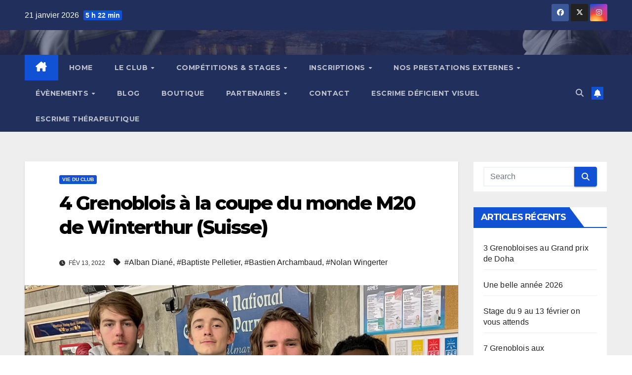

--- FILE ---
content_type: text/html; charset=UTF-8
request_url: https://www.escrime-parmentier.fr/4grenoblois-a-la-coupe-du-monde-m20-de-winthur-suisse/
body_size: 17038
content:
<!DOCTYPE html>
<html lang="fr-FR">
<head>
<meta charset="UTF-8">
<meta name="viewport" content="width=device-width, initial-scale=1">
<link rel="profile" href="http://gmpg.org/xfn/11">
<title>4 Grenoblois à la coupe du monde M20 de Winterthur (Suisse) &#8211; Grenoble Parmentier Escrime</title>
<meta name='robots' content='max-image-preview:large' />
<link rel='stylesheet' id='wp-block-library-css' href='https://www.escrime-parmentier.fr/wp-includes/css/dist/block-library/style.min.css' media='all' />
<style id='classic-theme-styles-inline-css'>
/*! This file is auto-generated */
.wp-block-button__link{color:#fff;background-color:#32373c;border-radius:9999px;box-shadow:none;text-decoration:none;padding:calc(.667em + 2px) calc(1.333em + 2px);font-size:1.125em}.wp-block-file__button{background:#32373c;color:#fff;text-decoration:none}
</style>
<style id='global-styles-inline-css'>
:root{--wp--preset--aspect-ratio--square: 1;--wp--preset--aspect-ratio--4-3: 4/3;--wp--preset--aspect-ratio--3-4: 3/4;--wp--preset--aspect-ratio--3-2: 3/2;--wp--preset--aspect-ratio--2-3: 2/3;--wp--preset--aspect-ratio--16-9: 16/9;--wp--preset--aspect-ratio--9-16: 9/16;--wp--preset--color--black: #000000;--wp--preset--color--cyan-bluish-gray: #abb8c3;--wp--preset--color--white: #ffffff;--wp--preset--color--pale-pink: #f78da7;--wp--preset--color--vivid-red: #cf2e2e;--wp--preset--color--luminous-vivid-orange: #ff6900;--wp--preset--color--luminous-vivid-amber: #fcb900;--wp--preset--color--light-green-cyan: #7bdcb5;--wp--preset--color--vivid-green-cyan: #00d084;--wp--preset--color--pale-cyan-blue: #8ed1fc;--wp--preset--color--vivid-cyan-blue: #0693e3;--wp--preset--color--vivid-purple: #9b51e0;--wp--preset--gradient--vivid-cyan-blue-to-vivid-purple: linear-gradient(135deg,rgba(6,147,227,1) 0%,rgb(155,81,224) 100%);--wp--preset--gradient--light-green-cyan-to-vivid-green-cyan: linear-gradient(135deg,rgb(122,220,180) 0%,rgb(0,208,130) 100%);--wp--preset--gradient--luminous-vivid-amber-to-luminous-vivid-orange: linear-gradient(135deg,rgba(252,185,0,1) 0%,rgba(255,105,0,1) 100%);--wp--preset--gradient--luminous-vivid-orange-to-vivid-red: linear-gradient(135deg,rgba(255,105,0,1) 0%,rgb(207,46,46) 100%);--wp--preset--gradient--very-light-gray-to-cyan-bluish-gray: linear-gradient(135deg,rgb(238,238,238) 0%,rgb(169,184,195) 100%);--wp--preset--gradient--cool-to-warm-spectrum: linear-gradient(135deg,rgb(74,234,220) 0%,rgb(151,120,209) 20%,rgb(207,42,186) 40%,rgb(238,44,130) 60%,rgb(251,105,98) 80%,rgb(254,248,76) 100%);--wp--preset--gradient--blush-light-purple: linear-gradient(135deg,rgb(255,206,236) 0%,rgb(152,150,240) 100%);--wp--preset--gradient--blush-bordeaux: linear-gradient(135deg,rgb(254,205,165) 0%,rgb(254,45,45) 50%,rgb(107,0,62) 100%);--wp--preset--gradient--luminous-dusk: linear-gradient(135deg,rgb(255,203,112) 0%,rgb(199,81,192) 50%,rgb(65,88,208) 100%);--wp--preset--gradient--pale-ocean: linear-gradient(135deg,rgb(255,245,203) 0%,rgb(182,227,212) 50%,rgb(51,167,181) 100%);--wp--preset--gradient--electric-grass: linear-gradient(135deg,rgb(202,248,128) 0%,rgb(113,206,126) 100%);--wp--preset--gradient--midnight: linear-gradient(135deg,rgb(2,3,129) 0%,rgb(40,116,252) 100%);--wp--preset--font-size--small: 13px;--wp--preset--font-size--medium: 20px;--wp--preset--font-size--large: 36px;--wp--preset--font-size--x-large: 42px;--wp--preset--spacing--20: 0.44rem;--wp--preset--spacing--30: 0.67rem;--wp--preset--spacing--40: 1rem;--wp--preset--spacing--50: 1.5rem;--wp--preset--spacing--60: 2.25rem;--wp--preset--spacing--70: 3.38rem;--wp--preset--spacing--80: 5.06rem;--wp--preset--shadow--natural: 6px 6px 9px rgba(0, 0, 0, 0.2);--wp--preset--shadow--deep: 12px 12px 50px rgba(0, 0, 0, 0.4);--wp--preset--shadow--sharp: 6px 6px 0px rgba(0, 0, 0, 0.2);--wp--preset--shadow--outlined: 6px 6px 0px -3px rgba(255, 255, 255, 1), 6px 6px rgba(0, 0, 0, 1);--wp--preset--shadow--crisp: 6px 6px 0px rgba(0, 0, 0, 1);}:where(.is-layout-flex){gap: 0.5em;}:where(.is-layout-grid){gap: 0.5em;}body .is-layout-flex{display: flex;}.is-layout-flex{flex-wrap: wrap;align-items: center;}.is-layout-flex > :is(*, div){margin: 0;}body .is-layout-grid{display: grid;}.is-layout-grid > :is(*, div){margin: 0;}:where(.wp-block-columns.is-layout-flex){gap: 2em;}:where(.wp-block-columns.is-layout-grid){gap: 2em;}:where(.wp-block-post-template.is-layout-flex){gap: 1.25em;}:where(.wp-block-post-template.is-layout-grid){gap: 1.25em;}.has-black-color{color: var(--wp--preset--color--black) !important;}.has-cyan-bluish-gray-color{color: var(--wp--preset--color--cyan-bluish-gray) !important;}.has-white-color{color: var(--wp--preset--color--white) !important;}.has-pale-pink-color{color: var(--wp--preset--color--pale-pink) !important;}.has-vivid-red-color{color: var(--wp--preset--color--vivid-red) !important;}.has-luminous-vivid-orange-color{color: var(--wp--preset--color--luminous-vivid-orange) !important;}.has-luminous-vivid-amber-color{color: var(--wp--preset--color--luminous-vivid-amber) !important;}.has-light-green-cyan-color{color: var(--wp--preset--color--light-green-cyan) !important;}.has-vivid-green-cyan-color{color: var(--wp--preset--color--vivid-green-cyan) !important;}.has-pale-cyan-blue-color{color: var(--wp--preset--color--pale-cyan-blue) !important;}.has-vivid-cyan-blue-color{color: var(--wp--preset--color--vivid-cyan-blue) !important;}.has-vivid-purple-color{color: var(--wp--preset--color--vivid-purple) !important;}.has-black-background-color{background-color: var(--wp--preset--color--black) !important;}.has-cyan-bluish-gray-background-color{background-color: var(--wp--preset--color--cyan-bluish-gray) !important;}.has-white-background-color{background-color: var(--wp--preset--color--white) !important;}.has-pale-pink-background-color{background-color: var(--wp--preset--color--pale-pink) !important;}.has-vivid-red-background-color{background-color: var(--wp--preset--color--vivid-red) !important;}.has-luminous-vivid-orange-background-color{background-color: var(--wp--preset--color--luminous-vivid-orange) !important;}.has-luminous-vivid-amber-background-color{background-color: var(--wp--preset--color--luminous-vivid-amber) !important;}.has-light-green-cyan-background-color{background-color: var(--wp--preset--color--light-green-cyan) !important;}.has-vivid-green-cyan-background-color{background-color: var(--wp--preset--color--vivid-green-cyan) !important;}.has-pale-cyan-blue-background-color{background-color: var(--wp--preset--color--pale-cyan-blue) !important;}.has-vivid-cyan-blue-background-color{background-color: var(--wp--preset--color--vivid-cyan-blue) !important;}.has-vivid-purple-background-color{background-color: var(--wp--preset--color--vivid-purple) !important;}.has-black-border-color{border-color: var(--wp--preset--color--black) !important;}.has-cyan-bluish-gray-border-color{border-color: var(--wp--preset--color--cyan-bluish-gray) !important;}.has-white-border-color{border-color: var(--wp--preset--color--white) !important;}.has-pale-pink-border-color{border-color: var(--wp--preset--color--pale-pink) !important;}.has-vivid-red-border-color{border-color: var(--wp--preset--color--vivid-red) !important;}.has-luminous-vivid-orange-border-color{border-color: var(--wp--preset--color--luminous-vivid-orange) !important;}.has-luminous-vivid-amber-border-color{border-color: var(--wp--preset--color--luminous-vivid-amber) !important;}.has-light-green-cyan-border-color{border-color: var(--wp--preset--color--light-green-cyan) !important;}.has-vivid-green-cyan-border-color{border-color: var(--wp--preset--color--vivid-green-cyan) !important;}.has-pale-cyan-blue-border-color{border-color: var(--wp--preset--color--pale-cyan-blue) !important;}.has-vivid-cyan-blue-border-color{border-color: var(--wp--preset--color--vivid-cyan-blue) !important;}.has-vivid-purple-border-color{border-color: var(--wp--preset--color--vivid-purple) !important;}.has-vivid-cyan-blue-to-vivid-purple-gradient-background{background: var(--wp--preset--gradient--vivid-cyan-blue-to-vivid-purple) !important;}.has-light-green-cyan-to-vivid-green-cyan-gradient-background{background: var(--wp--preset--gradient--light-green-cyan-to-vivid-green-cyan) !important;}.has-luminous-vivid-amber-to-luminous-vivid-orange-gradient-background{background: var(--wp--preset--gradient--luminous-vivid-amber-to-luminous-vivid-orange) !important;}.has-luminous-vivid-orange-to-vivid-red-gradient-background{background: var(--wp--preset--gradient--luminous-vivid-orange-to-vivid-red) !important;}.has-very-light-gray-to-cyan-bluish-gray-gradient-background{background: var(--wp--preset--gradient--very-light-gray-to-cyan-bluish-gray) !important;}.has-cool-to-warm-spectrum-gradient-background{background: var(--wp--preset--gradient--cool-to-warm-spectrum) !important;}.has-blush-light-purple-gradient-background{background: var(--wp--preset--gradient--blush-light-purple) !important;}.has-blush-bordeaux-gradient-background{background: var(--wp--preset--gradient--blush-bordeaux) !important;}.has-luminous-dusk-gradient-background{background: var(--wp--preset--gradient--luminous-dusk) !important;}.has-pale-ocean-gradient-background{background: var(--wp--preset--gradient--pale-ocean) !important;}.has-electric-grass-gradient-background{background: var(--wp--preset--gradient--electric-grass) !important;}.has-midnight-gradient-background{background: var(--wp--preset--gradient--midnight) !important;}.has-small-font-size{font-size: var(--wp--preset--font-size--small) !important;}.has-medium-font-size{font-size: var(--wp--preset--font-size--medium) !important;}.has-large-font-size{font-size: var(--wp--preset--font-size--large) !important;}.has-x-large-font-size{font-size: var(--wp--preset--font-size--x-large) !important;}
:where(.wp-block-post-template.is-layout-flex){gap: 1.25em;}:where(.wp-block-post-template.is-layout-grid){gap: 1.25em;}
:where(.wp-block-columns.is-layout-flex){gap: 2em;}:where(.wp-block-columns.is-layout-grid){gap: 2em;}
:root :where(.wp-block-pullquote){font-size: 1.5em;line-height: 1.6;}
</style>
<link rel='stylesheet' id='ansar-import-css' href='https://www.escrime-parmentier.fr/wp-content/plugins/ansar-import/public/css/ansar-import-public.css?ver=1.0.16' media='all' />
<link rel='stylesheet' id='dnd-upload-cf7-css' href='https://www.escrime-parmentier.fr/wp-content/plugins/drag-and-drop-multiple-file-upload-contact-form-7/assets/css/dnd-upload-cf7.css?ver=1.3.8.2' media='all' />
<link rel='stylesheet' id='contact-form-7-css' href='https://www.escrime-parmentier.fr/wp-content/plugins/contact-form-7/includes/css/styles.css?ver=5.9.8' media='all' />
<link rel='stylesheet' id='wpdm-font-awesome-css' href='https://www.escrime-parmentier.fr/wp-content/plugins/download-manager/assets/fontawesome/css/all.min.css' media='all' />
<link rel='stylesheet' id='wpdm-frontend-css-css' href='https://www.escrime-parmentier.fr/wp-content/plugins/download-manager/assets/bootstrap/css/bootstrap.min.css' media='all' />
<link rel='stylesheet' id='wpdm-front-css' href='https://www.escrime-parmentier.fr/wp-content/plugins/download-manager/assets/css/front.css' media='all' />
<link rel='stylesheet' id='newsup-fonts-css' href='//fonts.googleapis.com/css?family=Montserrat%3A400%2C500%2C700%2C800%7CWork%2BSans%3A300%2C400%2C500%2C600%2C700%2C800%2C900%26display%3Dswap&#038;subset=latin%2Clatin-ext' media='all' />
<link rel='stylesheet' id='bootstrap-css' href='https://www.escrime-parmentier.fr/wp-content/themes/newsup/css/bootstrap.css' media='all' />
<link rel='stylesheet' id='newsup-style-css' href='https://www.escrime-parmentier.fr/wp-content/themes/newsup/style.css' media='all' />
<link rel='stylesheet' id='newsup-default-css' href='https://www.escrime-parmentier.fr/wp-content/themes/newsup/css/colors/default.css' media='all' />
<link rel='stylesheet' id='font-awesome-5-all-css' href='https://www.escrime-parmentier.fr/wp-content/themes/newsup/css/font-awesome/css/all.min.css' media='all' />
<link rel='stylesheet' id='font-awesome-4-shim-css' href='https://www.escrime-parmentier.fr/wp-content/themes/newsup/css/font-awesome/css/v4-shims.min.css' media='all' />
<link rel='stylesheet' id='owl-carousel-css' href='https://www.escrime-parmentier.fr/wp-content/themes/newsup/css/owl.carousel.css' media='all' />
<link rel='stylesheet' id='smartmenus-css' href='https://www.escrime-parmentier.fr/wp-content/themes/newsup/css/jquery.smartmenus.bootstrap.css' media='all' />
<link rel='stylesheet' id='newsup-custom-css-css' href='https://www.escrime-parmentier.fr/wp-content/themes/newsup/inc/ansar/customize/css/customizer.css?ver=1.0' media='all' />
<script src="https://www.escrime-parmentier.fr/wp-includes/js/jquery/jquery.min.js?ver=3.7.1" id="jquery-core-js"></script>
<script src="https://www.escrime-parmentier.fr/wp-includes/js/jquery/jquery-migrate.min.js?ver=3.4.1" id="jquery-migrate-js"></script>
<script src="https://www.escrime-parmentier.fr/wp-content/plugins/ansar-import/public/js/ansar-import-public.js?ver=1.0.16" id="ansar-import-js"></script>
<script src="https://www.escrime-parmentier.fr/wp-content/plugins/download-manager/assets/bootstrap/js/popper.min.js" id="wpdm-poper-js"></script>
<script src="https://www.escrime-parmentier.fr/wp-content/plugins/download-manager/assets/bootstrap/js/bootstrap.min.js" id="wpdm-frontend-js-js"></script>
<script id="wpdm-frontjs-js-extra">
var wpdm_url = {"home":"https:\/\/www.escrime-parmentier.fr\/","site":"https:\/\/www.escrime-parmentier.fr\/","ajax":"https:\/\/www.escrime-parmentier.fr\/wp-admin\/admin-ajax.php"};
var wpdm_js = {"spinner":"<i class=\"fas fa-sun fa-spin\"><\/i>","client_id":"484b7b38615b7e0d80f19e98801e2722"};
var wpdm_strings = {"pass_var":"Mot de passe v\u00e9rifi\u00e9\u00a0!","pass_var_q":"Veuillez cliquer sur le bouton suivant pour commencer le t\u00e9l\u00e9chargement.","start_dl":"Commencer le t\u00e9l\u00e9chargement"};
</script>
<script src="https://www.escrime-parmentier.fr/wp-content/plugins/download-manager/assets/js/front.js?ver=3.2.98" id="wpdm-frontjs-js"></script>
<script src="https://www.escrime-parmentier.fr/wp-content/themes/newsup/js/navigation.js" id="newsup-navigation-js"></script>
<script src="https://www.escrime-parmentier.fr/wp-content/themes/newsup/js/bootstrap.js" id="bootstrap-js"></script>
<script src="https://www.escrime-parmentier.fr/wp-content/themes/newsup/js/owl.carousel.min.js" id="owl-carousel-min-js"></script>
<script src="https://www.escrime-parmentier.fr/wp-content/themes/newsup/js/jquery.smartmenus.js" id="smartmenus-js-js"></script>
<script src="https://www.escrime-parmentier.fr/wp-content/themes/newsup/js/jquery.smartmenus.bootstrap.js" id="bootstrap-smartmenus-js-js"></script>
<script src="https://www.escrime-parmentier.fr/wp-content/themes/newsup/js/jquery.marquee.js" id="newsup-marquee-js-js"></script>
<script src="https://www.escrime-parmentier.fr/wp-content/themes/newsup/js/main.js" id="newsup-main-js-js"></script>
<link rel="canonical" href="https://www.escrime-parmentier.fr/4grenoblois-a-la-coupe-du-monde-m20-de-winthur-suisse/" />
<link rel='shortlink' href='https://www.escrime-parmentier.fr/?p=6424' />
 
<style type="text/css" id="custom-background-css">
    .wrapper { background-color: #eee; }
</style>
    <style type="text/css">
            .site-title,
        .site-description {
            position: absolute;
            clip: rect(1px, 1px, 1px, 1px);
        }
        </style>
    <link rel="icon" href="https://www.escrime-parmentier.fr/wp-content/uploads/2020/12/cropped-cropped-cropped-cropped-logo-grenoble-parmentier-escrime-2-32x32.png" sizes="32x32" />
<link rel="icon" href="https://www.escrime-parmentier.fr/wp-content/uploads/2020/12/cropped-cropped-cropped-cropped-logo-grenoble-parmentier-escrime-2-192x192.png" sizes="192x192" />
<link rel="apple-touch-icon" href="https://www.escrime-parmentier.fr/wp-content/uploads/2020/12/cropped-cropped-cropped-cropped-logo-grenoble-parmentier-escrime-2-180x180.png" />
<meta name="msapplication-TileImage" content="https://www.escrime-parmentier.fr/wp-content/uploads/2020/12/cropped-cropped-cropped-cropped-logo-grenoble-parmentier-escrime-2-270x270.png" />
		<style id="wp-custom-css">
			.navbar-wp .navbar-nav>li>a.homebtn {
    position: relative;
    width: inherit;
    height: inherit;
}
.navbar-wp .navbar-nav > li> a.homebtn span {
    position: inherit;
    font-size: 20px;
    line-height: 1;
    top: inherit;
	}
figcaption {
  text-align: center;
  font-style: italic;
  font-size: 10px;
  color: blue;
}
			</style>
		<meta name="generator" content="WordPress Download Manager 3.2.98" />
                <style>
        /* WPDM Link Template Styles */        </style>
                <style>

            :root {
                --color-primary: #4a8eff;
                --color-primary-rgb: 74, 142, 255;
                --color-primary-hover: #5998ff;
                --color-primary-active: #3281ff;
                --color-secondary: #6c757d;
                --color-secondary-rgb: 108, 117, 125;
                --color-secondary-hover: #6c757d;
                --color-secondary-active: #6c757d;
                --color-success: #018e11;
                --color-success-rgb: 1, 142, 17;
                --color-success-hover: #0aad01;
                --color-success-active: #0c8c01;
                --color-info: #2CA8FF;
                --color-info-rgb: 44, 168, 255;
                --color-info-hover: #2CA8FF;
                --color-info-active: #2CA8FF;
                --color-warning: #FFB236;
                --color-warning-rgb: 255, 178, 54;
                --color-warning-hover: #FFB236;
                --color-warning-active: #FFB236;
                --color-danger: #ff5062;
                --color-danger-rgb: 255, 80, 98;
                --color-danger-hover: #ff5062;
                --color-danger-active: #ff5062;
                --color-green: #30b570;
                --color-blue: #0073ff;
                --color-purple: #8557D3;
                --color-red: #ff5062;
                --color-muted: rgba(69, 89, 122, 0.6);
                --wpdm-font: "Rubik", -apple-system, BlinkMacSystemFont, "Segoe UI", Roboto, Helvetica, Arial, sans-serif, "Apple Color Emoji", "Segoe UI Emoji", "Segoe UI Symbol";
            }

            .wpdm-download-link.btn.btn-primary {
                border-radius: 4px;
            }


        </style>
        </head>
<body class="post-template-default single single-post postid-6424 single-format-standard wp-embed-responsive ta-hide-date-author-in-list" >
<div id="page" class="site">
<a class="skip-link screen-reader-text" href="#content">
Skip to content</a>
  <div class="wrapper" id="custom-background-css">
    <header class="mg-headwidget">
      <!--==================== TOP BAR ====================-->
      <div class="mg-head-detail hidden-xs">
    <div class="container-fluid">
        <div class="row align-items-center">
            <div class="col-md-6 col-xs-12">
                <ul class="info-left">
                            <li>21 janvier 2026            <span class="time">  5 h 22 min</span>
                   </li>
                   </ul>
            </div>
            <div class="col-md-6 col-xs-12">
                <ul class="mg-social info-right">
                            <li>
            <a  target="_blank"  href="https://www.facebook.com/escrimeparmentier">
                <span class="icon-soci facebook">
                    <i class="fab fa-facebook"></i>
                </span> 
            </a>
        </li>
                <li>
            <a target="_blank" href="https://twitter.com/EscrimeGrenoble">
                <span class="icon-soci x-twitter">
                    <i class="fa-brands fa-x-twitter"></i>
                </span>
            </a>
        </li>
                <li>
            <a target="_blank"  href="https://www.instagram.com/escrime_parmentier_grenoble/">
                <span class="icon-soci instagram">
                    <i class="fab fa-instagram"></i>
                </span>
            </a>
        </li>
                        </ul>
            </div>
        </div>
    </div>
</div>
      <div class="clearfix"></div>

      
      <div class="mg-nav-widget-area-back" style='background-image: url("https://www.escrime-parmentier.fr/wp-content/uploads/2023/09/cropped-fond-club-2023-2024-2-1.jpg" );'>
                <div class="overlay">
          <div class="inner"  style="background-color:rgba(32,47,91,0.4);" > 
              <div class="container-fluid">
                  <div class="mg-nav-widget-area">
                    <div class="row align-items-center">
                      <div class="col-md-3 text-center-xs">
                        <div class="navbar-header">
                          <div class="site-logo">
                                                      </div>
                          <div class="site-branding-text d-none">
                                                            <p class="site-title"> <a href="https://www.escrime-parmentier.fr/" rel="home">Grenoble Parmentier Escrime</a></p>
                                                            <p class="site-description">Innovons à la pointe de l épée</p>
                          </div>    
                        </div>
                      </div>
                                          </div>
                  </div>
              </div>
          </div>
        </div>
      </div>
    <div class="mg-menu-full">
      <nav class="navbar navbar-expand-lg navbar-wp">
        <div class="container-fluid">
          <!-- Right nav -->
          <div class="m-header align-items-center">
                            <a class="mobilehomebtn" href="https://www.escrime-parmentier.fr"><span class="fa-solid fa-house-chimney"></span></a>
              <!-- navbar-toggle -->
              <button class="navbar-toggler mx-auto" type="button" data-toggle="collapse" data-target="#navbar-wp" aria-controls="navbarSupportedContent" aria-expanded="false" aria-label="Toggle navigation">
                <span class="burger">
                  <span class="burger-line"></span>
                  <span class="burger-line"></span>
                  <span class="burger-line"></span>
                </span>
              </button>
              <!-- /navbar-toggle -->
                          <div class="dropdown show mg-search-box pr-2">
                <a class="dropdown-toggle msearch ml-auto" href="#" role="button" id="dropdownMenuLink" data-toggle="dropdown" aria-haspopup="true" aria-expanded="false">
                <i class="fas fa-search"></i>
                </a> 
                <div class="dropdown-menu searchinner" aria-labelledby="dropdownMenuLink">
                    <form role="search" method="get" id="searchform" action="https://www.escrime-parmentier.fr/">
  <div class="input-group">
    <input type="search" class="form-control" placeholder="Search" value="" name="s" />
    <span class="input-group-btn btn-default">
    <button type="submit" class="btn"> <i class="fas fa-search"></i> </button>
    </span> </div>
</form>                </div>
            </div>
                  <a href="#" target="_blank" class="btn-bell btn-theme mx-2"><i class="fa fa-bell"></i></a>
                      
          </div>
          <!-- /Right nav --> 
          <div class="collapse navbar-collapse" id="navbar-wp">
            <div class="d-md-block">
              <ul id="menu-menu-principal" class="nav navbar-nav mr-auto "><li class="active home"><a class="homebtn" href="https://www.escrime-parmentier.fr"><span class='fa-solid fa-house-chimney'></span></a></li><li id="menu-item-8078" class="menu-item menu-item-type-post_type menu-item-object-page menu-item-home menu-item-8078"><a class="nav-link" title="Home" href="https://www.escrime-parmentier.fr/">Home</a></li>
<li id="menu-item-8097" class="menu-item menu-item-type-post_type menu-item-object-page menu-item-has-children menu-item-8097 dropdown"><a class="nav-link" title="Le club" href="https://www.escrime-parmentier.fr/bienvenue-au-club-parmentier/" data-toggle="dropdown" class="dropdown-toggle">Le club </a>
<ul role="menu" class=" dropdown-menu">
	<li id="menu-item-8110" class="menu-item menu-item-type-post_type menu-item-object-page menu-item-8110"><a class="dropdown-item" title="Un club, une histoire" href="https://www.escrime-parmentier.fr/bienvenue-au-club-parmentier/histoire-grenoble-parmentier-escrime/">Un club, une histoire</a></li>
	<li id="menu-item-8092" class="menu-item menu-item-type-post_type menu-item-object-page menu-item-8092"><a class="dropdown-item" title="Organigramme du club" href="https://www.escrime-parmentier.fr/bienvenue-au-club-parmentier/organigramme-escrime-grenoble/">Organigramme du club</a></li>
	<li id="menu-item-8093" class="menu-item menu-item-type-post_type menu-item-object-page menu-item-8093"><a class="dropdown-item" title="Parmentier s’engage" href="https://www.escrime-parmentier.fr/bienvenue-au-club-parmentier/parmentier-sengage/">Parmentier s’engage</a></li>
	<li id="menu-item-8091" class="menu-item menu-item-type-post_type menu-item-object-page menu-item-8091"><a class="dropdown-item" title="Nos équipements" href="https://www.escrime-parmentier.fr/bienvenue-au-club-parmentier/equipement-escrime-grenoble/">Nos équipements</a></li>
	<li id="menu-item-8098" class="menu-item menu-item-type-post_type menu-item-object-page menu-item-8098"><a class="dropdown-item" title="Bénévolat" href="https://www.escrime-parmentier.fr/bienvenue-au-club-parmentier/benevolat/">Bénévolat</a></li>
	<li id="menu-item-8090" class="menu-item menu-item-type-post_type menu-item-object-page menu-item-8090"><a class="dropdown-item" title="L’arbitrage" href="https://www.escrime-parmentier.fr/bienvenue-au-club-parmentier/larbitrage/">L’arbitrage</a></li>
	<li id="menu-item-8089" class="menu-item menu-item-type-post_type menu-item-object-page menu-item-8089"><a class="dropdown-item" title="Le double projet Universitaire" href="https://www.escrime-parmentier.fr/bienvenue-au-club-parmentier/le-double-projet/">Le double projet Universitaire</a></li>
	<li id="menu-item-8087" class="menu-item menu-item-type-post_type menu-item-object-page menu-item-8087"><a class="dropdown-item" title="Palmarès" href="https://www.escrime-parmentier.fr/palmares/">Palmarès</a></li>
	<li id="menu-item-8102" class="menu-item menu-item-type-post_type menu-item-object-page menu-item-8102"><a class="dropdown-item" title="Graines de Grenoblois, graines de champions !" href="https://www.escrime-parmentier.fr/athletes-grenoble-parmentier/">Graines de Grenoblois, graines de champions !</a></li>
	<li id="menu-item-8088" class="menu-item menu-item-type-post_type menu-item-object-page menu-item-8088"><a class="dropdown-item" title="La boîte à archives" href="https://www.escrime-parmentier.fr/bienvenue-au-club-parmentier/boite-archives-grenoble/">La boîte à archives</a></li>
</ul>
</li>
<li id="menu-item-8081" class="menu-item menu-item-type-post_type menu-item-object-page menu-item-has-children menu-item-8081 dropdown"><a class="nav-link" title="Compétitions &amp; stages" href="https://www.escrime-parmentier.fr/calendrier/" data-toggle="dropdown" class="dropdown-toggle">Compétitions &#038; stages </a>
<ul role="menu" class=" dropdown-menu">
	<li id="menu-item-8083" class="menu-item menu-item-type-post_type menu-item-object-page menu-item-8083"><a class="dropdown-item" title="Modes de sélections" href="https://www.escrime-parmentier.fr/modes-de-selection/">Modes de sélections</a></li>
	<li id="menu-item-8128" class="menu-item menu-item-type-post_type menu-item-object-page menu-item-8128"><a class="dropdown-item" title="Calendrier des stages" href="https://www.escrime-parmentier.fr/calendrier/stages/">Calendrier des stages</a></li>
</ul>
</li>
<li id="menu-item-8109" class="menu-item menu-item-type-post_type menu-item-object-page menu-item-has-children menu-item-8109 dropdown"><a class="nav-link" title="Inscriptions" href="https://www.escrime-parmentier.fr/inscriptions/" data-toggle="dropdown" class="dropdown-toggle">Inscriptions </a>
<ul role="menu" class=" dropdown-menu">
	<li id="menu-item-8108" class="menu-item menu-item-type-post_type menu-item-object-page menu-item-8108"><a class="dropdown-item" title="Horaires" href="https://www.escrime-parmentier.fr/inscriptions/horaires/">Horaires</a></li>
	<li id="menu-item-8104" class="menu-item menu-item-type-post_type menu-item-object-page menu-item-8104"><a class="dropdown-item" title="Inscription MINEUR Saison 2025-2026" href="https://www.escrime-parmentier.fr/inscription-mineur/">Inscription MINEUR Saison 2025-2026</a></li>
	<li id="menu-item-8103" class="menu-item menu-item-type-post_type menu-item-object-page menu-item-8103"><a class="dropdown-item" title="Inscription ADULTE Saison  2025-2026" href="https://www.escrime-parmentier.fr/formulaire-dinscription-adulte/">Inscription ADULTE Saison  2025-2026</a></li>
	<li id="menu-item-8096" class="menu-item menu-item-type-post_type menu-item-object-page menu-item-8096"><a class="dropdown-item" title="Plan d’accès" href="https://www.escrime-parmentier.fr/inscriptions/plan-dacces/">Plan d’accès</a></li>
	<li id="menu-item-8105" class="menu-item menu-item-type-post_type menu-item-object-page menu-item-8105"><a class="dropdown-item" title="Calendrier des stages" href="https://www.escrime-parmentier.fr/calendrier/stages/">Calendrier des stages</a></li>
</ul>
</li>
<li id="menu-item-8095" class="menu-item menu-item-type-post_type menu-item-object-page menu-item-has-children menu-item-8095 dropdown"><a class="nav-link" title="Nos prestations externes" href="https://www.escrime-parmentier.fr/escrime-sante/nos-prestations-externes/" data-toggle="dropdown" class="dropdown-toggle">Nos prestations externes </a>
<ul role="menu" class=" dropdown-menu">
	<li id="menu-item-8100" class="menu-item menu-item-type-post_type menu-item-object-page menu-item-8100"><a class="dropdown-item" title="Escrime santé" href="https://www.escrime-parmentier.fr/escrime-sante/">Escrime santé</a></li>
	<li id="menu-item-8101" class="menu-item menu-item-type-post_type menu-item-object-page menu-item-8101"><a class="dropdown-item" title="Fête ton anniversaire au club !" href="https://www.escrime-parmentier.fr/anniversaire/">Fête ton anniversaire au club !</a></li>
	<li id="menu-item-8106" class="menu-item menu-item-type-post_type menu-item-object-page menu-item-8106"><a class="dropdown-item" title="Comité d’entreprise" href="https://www.escrime-parmentier.fr/nos-partenaires/comite-dentreprise/">Comité d’entreprise</a></li>
</ul>
</li>
<li id="menu-item-8125" class="menu-item menu-item-type-post_type menu-item-object-page menu-item-has-children menu-item-8125 dropdown"><a class="nav-link" title="Évènements" href="https://www.escrime-parmentier.fr/evenements-2/" data-toggle="dropdown" class="dropdown-toggle">Évènements </a>
<ul role="menu" class=" dropdown-menu">
	<li id="menu-item-8129" class="menu-item menu-item-type-custom menu-item-object-custom menu-item-8129"><a class="dropdown-item" title="Challenge Mondial U17" href="https://challenge.escrime-parmentier.fr/">Challenge Mondial U17</a></li>
	<li id="menu-item-8126" class="menu-item menu-item-type-post_type menu-item-object-page menu-item-8126"><a class="dropdown-item" title="Challenge des Bulles" href="https://www.escrime-parmentier.fr/evenements-2/challenge-des-bulles/">Challenge des Bulles</a></li>
	<li id="menu-item-8127" class="menu-item menu-item-type-post_type menu-item-object-page menu-item-8127"><a class="dropdown-item" title="Challenge Emmanuel Bouvaist" href="https://www.escrime-parmentier.fr/evenements-2/challenge-emmanuel-bouvaist/">Challenge Emmanuel Bouvaist</a></li>
</ul>
</li>
<li id="menu-item-8079" class="menu-item menu-item-type-post_type menu-item-object-page current_page_parent menu-item-8079"><a class="nav-link" title="Blog" href="https://www.escrime-parmentier.fr/blog/">Blog</a></li>
<li id="menu-item-8080" class="menu-item menu-item-type-post_type menu-item-object-page menu-item-8080"><a class="nav-link" title="Boutique" href="https://www.escrime-parmentier.fr/la-boutique/">Boutique</a></li>
<li id="menu-item-8084" class="menu-item menu-item-type-post_type menu-item-object-page menu-item-has-children menu-item-8084 dropdown"><a class="nav-link" title="Partenaires" href="https://www.escrime-parmentier.fr/nos-partenaires/" data-toggle="dropdown" class="dropdown-toggle">Partenaires </a>
<ul role="menu" class=" dropdown-menu">
	<li id="menu-item-8107" class="menu-item menu-item-type-post_type menu-item-object-page menu-item-8107"><a class="dropdown-item" title="Devenez partenaire : rejoignez le club Parmentier 1980" href="https://www.escrime-parmentier.fr/nos-partenaires/devenez-partenaire/">Devenez partenaire : rejoignez le club Parmentier 1980</a></li>
</ul>
</li>
<li id="menu-item-8086" class="menu-item menu-item-type-post_type menu-item-object-page menu-item-8086"><a class="nav-link" title="Contact" href="https://www.escrime-parmentier.fr/nous-contacter/">Contact</a></li>
<li id="menu-item-8891" class="menu-item menu-item-type-post_type menu-item-object-page menu-item-8891"><a class="nav-link" title="Escrime déficient visuel" href="https://www.escrime-parmentier.fr/escrime-deficient-visuel/">Escrime déficient visuel</a></li>
<li id="menu-item-8902" class="menu-item menu-item-type-post_type menu-item-object-page menu-item-8902"><a class="nav-link" title="Escrime Thérapeutique" href="https://www.escrime-parmentier.fr/escrime-therapeutique/">Escrime Thérapeutique</a></li>
</ul>            </div>      
          </div>
          <!-- Right nav -->
          <div class="desk-header d-lg-flex pl-3 ml-auto my-2 my-lg-0 position-relative align-items-center">
                        <div class="dropdown show mg-search-box pr-2">
                <a class="dropdown-toggle msearch ml-auto" href="#" role="button" id="dropdownMenuLink" data-toggle="dropdown" aria-haspopup="true" aria-expanded="false">
                <i class="fas fa-search"></i>
                </a> 
                <div class="dropdown-menu searchinner" aria-labelledby="dropdownMenuLink">
                    <form role="search" method="get" id="searchform" action="https://www.escrime-parmentier.fr/">
  <div class="input-group">
    <input type="search" class="form-control" placeholder="Search" value="" name="s" />
    <span class="input-group-btn btn-default">
    <button type="submit" class="btn"> <i class="fas fa-search"></i> </button>
    </span> </div>
</form>                </div>
            </div>
                  <a href="#" target="_blank" class="btn-bell btn-theme mx-2"><i class="fa fa-bell"></i></a>
                  </div>
          <!-- /Right nav -->
      </div>
      </nav> <!-- /Navigation -->
    </div>
</header>
<div class="clearfix"></div> <!-- =========================
     Page Content Section      
============================== -->
<main id="content" class="single-class content">
  <!--container-->
    <div class="container-fluid">
      <!--row-->
        <div class="row">
                  <div class="col-lg-9 col-md-8">
                                <div class="mg-blog-post-box"> 
                    <div class="mg-header">
                        <div class="mg-blog-category"><a class="newsup-categories category-color-1" href="https://www.escrime-parmentier.fr/category/vie-du-club/" alt="View all posts in Vie du club"> 
                                 Vie du club
                             </a></div>                        <h1 class="title single"> <a title="Permalink to: 4 Grenoblois à la coupe du monde M20 de Winterthur (Suisse)">
                            4 Grenoblois à la coupe du monde M20 de Winterthur (Suisse)</a>
                        </h1>
                                                <div class="media mg-info-author-block"> 
                                                        <div class="media-body">
                                                            <span class="mg-blog-date"><i class="fas fa-clock"></i> 
                                    Fév 13, 2022                                </span>
                                                                <span class="newsup-tags"><i class="fas fa-tag"></i>
                                     <a href="https://www.escrime-parmentier.fr/tag/alban-diane/">#Alban Diané</a>,  <a href="https://www.escrime-parmentier.fr/tag/baptiste-pelletier/">#Baptiste Pelletier</a>,  <a href="https://www.escrime-parmentier.fr/tag/bastien-archambaud/">#Bastien Archambaud</a>, <a href="https://www.escrime-parmentier.fr/tag/nolan-wingerter/">#Nolan Wingerter</a>                                    </span>
                                                            </div>
                        </div>
                                            </div>
                    <img width="2560" height="1537" src="https://www.escrime-parmentier.fr/wp-content/uploads/2022/02/4-mousquetairesa-Winthur-2022-scaled.jpg" class="img-fluid wp-image-6425 wp-post-image" alt="" decoding="async" fetchpriority="high" srcset="https://www.escrime-parmentier.fr/wp-content/uploads/2022/02/4-mousquetairesa-Winthur-2022-scaled.jpg 2560w, https://www.escrime-parmentier.fr/wp-content/uploads/2022/02/4-mousquetairesa-Winthur-2022-620x372.jpg 620w, https://www.escrime-parmentier.fr/wp-content/uploads/2022/02/4-mousquetairesa-Winthur-2022-940x565.jpg 940w, https://www.escrime-parmentier.fr/wp-content/uploads/2022/02/4-mousquetairesa-Winthur-2022-768x461.jpg 768w, https://www.escrime-parmentier.fr/wp-content/uploads/2022/02/4-mousquetairesa-Winthur-2022-1536x922.jpg 1536w, https://www.escrime-parmentier.fr/wp-content/uploads/2022/02/4-mousquetairesa-Winthur-2022-2048x1230.jpg 2048w" sizes="(max-width: 2560px) 100vw, 2560px" />                    <article class="page-content-single small single">
                        
<p>La Fédération Française d&rsquo;Escrime a une fois nouvelle sélectionné nos quatre Grenoblois : Nolan Wingerter, Baptiste Pelletier, Bastien Archambeaud et Alban Diané <em>(de gauche à droite sur la photo)</em> pour la dernière manche de Coupe du Monde avant les grands championnats internationaux : l&rsquo;Europe à Novi Sad (Serbie) dans quelques jours (27 février &#8211; 5 mars) puis les « Monde » à Dubaï fin mars. On espère à cette occasion retrouver quelques grenoblois parmi la sélection française. </p>
        <script>
        function pinIt() {
        var e = document.createElement('script');
        e.setAttribute('type','text/javascript');
        e.setAttribute('charset','UTF-8');
        e.setAttribute('src','https://assets.pinterest.com/js/pinmarklet.js?r='+Math.random()*99999999);
        document.body.appendChild(e);
        }
        </script>
        <div class="post-share">
            <div class="post-share-icons cf">
                <a href="https://www.facebook.com/sharer.php?u=https%3A%2F%2Fwww.escrime-parmentier.fr%2F4grenoblois-a-la-coupe-du-monde-m20-de-winthur-suisse%2F" class="link facebook" target="_blank" >
                    <i class="fab fa-facebook"></i>
                </a>
                <a href="http://twitter.com/share?url=https%3A%2F%2Fwww.escrime-parmentier.fr%2F4grenoblois-a-la-coupe-du-monde-m20-de-winthur-suisse%2F&#038;text=4%20Grenoblois%20%C3%A0%20la%20coupe%20du%20monde%20M20%20de%20Winterthur%20%28Suisse%29" class="link x-twitter" target="_blank">
                    <i class="fa-brands fa-x-twitter"></i>
                </a>
                <a href="mailto:?subject=4%20Grenoblois%20à%20la%20coupe%20du%20monde%20M20%20de%20Winterthur%20(Suisse)&#038;body=https%3A%2F%2Fwww.escrime-parmentier.fr%2F4grenoblois-a-la-coupe-du-monde-m20-de-winthur-suisse%2F" class="link email" target="_blank" >
                    <i class="fas fa-envelope"></i>
                </a>
                <a href="https://www.linkedin.com/sharing/share-offsite/?url=https%3A%2F%2Fwww.escrime-parmentier.fr%2F4grenoblois-a-la-coupe-du-monde-m20-de-winthur-suisse%2F&#038;title=4%20Grenoblois%20%C3%A0%20la%20coupe%20du%20monde%20M20%20de%20Winterthur%20%28Suisse%29" class="link linkedin" target="_blank" >
                    <i class="fab fa-linkedin"></i>
                </a>
                <a href="https://telegram.me/share/url?url=https%3A%2F%2Fwww.escrime-parmentier.fr%2F4grenoblois-a-la-coupe-du-monde-m20-de-winthur-suisse%2F&#038;text&#038;title=4%20Grenoblois%20%C3%A0%20la%20coupe%20du%20monde%20M20%20de%20Winterthur%20%28Suisse%29" class="link telegram" target="_blank" >
                    <i class="fab fa-telegram"></i>
                </a>
                <a href="javascript:pinIt();" class="link pinterest">
                    <i class="fab fa-pinterest"></i>
                </a>
                <a class="print-r" href="javascript:window.print()">
                    <i class="fas fa-print"></i>
                </a>  
            </div>
        </div>
                            <div class="clearfix mb-3"></div>
                        
	<nav class="navigation post-navigation" aria-label="Publications">
		<h2 class="screen-reader-text">Navigation de l’article</h2>
		<div class="nav-links"><div class="nav-previous"><a href="https://www.escrime-parmentier.fr/le-club-initie-les-enfants-de-poncharra/" rel="prev">Le club initie les enfants de Poncharra à l&rsquo;escrime <div class="fa fa-angle-double-right"></div><span></span></a></div><div class="nav-next"><a href="https://www.escrime-parmentier.fr/nolan-wingerter-et-alban-diane-aux-championnats-deurope/" rel="next"><div class="fa fa-angle-double-left"></div><span></span> Nolan Wingerter et Alban Diané aux championnats d&rsquo;Europe</a></div></div>
	</nav>                                          </article>
                </div>
                    <div class="mg-featured-slider p-3 mb-4">
            <!--Start mg-realated-slider -->
            <!-- mg-sec-title -->
            <div class="mg-sec-title">
                <h4>Related Post</h4>
            </div>
            <!-- // mg-sec-title -->
            <div class="row">
                <!-- featured_post -->
                                    <!-- blog -->
                    <div class="col-md-4">
                        <div class="mg-blog-post-3 minh back-img mb-md-0 mb-2" 
                                                style="background-image: url('https://www.escrime-parmentier.fr/wp-content/uploads/2026/01/doha.jpg');" >
                            <div class="mg-blog-inner">
                                <div class="mg-blog-category"><a class="newsup-categories category-color-1" href="https://www.escrime-parmentier.fr/category/vie-du-club/" alt="View all posts in Vie du club"> 
                                 Vie du club
                             </a></div>                                <h4 class="title"> <a href="https://www.escrime-parmentier.fr/3-grenobloises-au-grand-prix-de-doha/" title="Permalink to: 3 Grenobloises au Grand prix de Doha">
                                  3 Grenobloises au Grand prix de Doha</a>
                                 </h4>
                                <div class="mg-blog-meta"> 
                                                                        <span class="mg-blog-date">
                                        <i class="fas fa-clock"></i>
                                        Jan 20, 2026                                    </span>
                                            <a class="auth" href="https://www.escrime-parmentier.fr/author/didier/">
            <i class="fas fa-user-circle"></i>Didier        </a>
     
                                </div>   
                            </div>
                        </div>
                    </div>
                    <!-- blog -->
                                        <!-- blog -->
                    <div class="col-md-4">
                        <div class="mg-blog-post-3 minh back-img mb-md-0 mb-2" 
                                                style="background-image: url('https://www.escrime-parmentier.fr/wp-content/uploads/2026/01/2026-4-pdf.jpg');" >
                            <div class="mg-blog-inner">
                                <div class="mg-blog-category"><a class="newsup-categories category-color-1" href="https://www.escrime-parmentier.fr/category/vie-du-club/" alt="View all posts in Vie du club"> 
                                 Vie du club
                             </a></div>                                <h4 class="title"> <a href="https://www.escrime-parmentier.fr/une-belle-annee-2026/" title="Permalink to: Une belle année 2026">
                                  Une belle année 2026</a>
                                 </h4>
                                <div class="mg-blog-meta"> 
                                                                        <span class="mg-blog-date">
                                        <i class="fas fa-clock"></i>
                                        Jan 16, 2026                                    </span>
                                            <a class="auth" href="https://www.escrime-parmentier.fr/author/didier/">
            <i class="fas fa-user-circle"></i>Didier        </a>
     
                                </div>   
                            </div>
                        </div>
                    </div>
                    <!-- blog -->
                                        <!-- blog -->
                    <div class="col-md-4">
                        <div class="mg-blog-post-3 minh back-img mb-md-0 mb-2" 
                                                style="background-image: url('https://www.escrime-parmentier.fr/wp-content/uploads/2026/01/OIP.webp');" >
                            <div class="mg-blog-inner">
                                <div class="mg-blog-category"><a class="newsup-categories category-color-1" href="https://www.escrime-parmentier.fr/category/vie-du-club/" alt="View all posts in Vie du club"> 
                                 Vie du club
                             </a></div>                                <h4 class="title"> <a href="https://www.escrime-parmentier.fr/stage-du-9-au-13-fevrier-on-vous-attends/" title="Permalink to: Stage du 9 au 13 février on vous attends">
                                  Stage du 9 au 13 février on vous attends</a>
                                 </h4>
                                <div class="mg-blog-meta"> 
                                                                        <span class="mg-blog-date">
                                        <i class="fas fa-clock"></i>
                                        Jan 8, 2026                                    </span>
                                            <a class="auth" href="https://www.escrime-parmentier.fr/author/didier/">
            <i class="fas fa-user-circle"></i>Didier        </a>
     
                                </div>   
                            </div>
                        </div>
                    </div>
                    <!-- blog -->
                                </div> 
        </div>
        <!--End mg-realated-slider -->
                </div>
        <aside class="col-lg-3 col-md-4">
                
<aside id="secondary" class="widget-area" role="complementary">
	<div id="sidebar-right" class="mg-sidebar">
		<div id="search-4" class="mg-widget widget_search"><form role="search" method="get" id="searchform" action="https://www.escrime-parmentier.fr/">
  <div class="input-group">
    <input type="search" class="form-control" placeholder="Search" value="" name="s" />
    <span class="input-group-btn btn-default">
    <button type="submit" class="btn"> <i class="fas fa-search"></i> </button>
    </span> </div>
</form></div>
		<div id="recent-posts-4" class="mg-widget widget_recent_entries">
		<div class="mg-wid-title"><h6 class="wtitle">Articles récents</h6></div>
		<ul>
											<li>
					<a href="https://www.escrime-parmentier.fr/3-grenobloises-au-grand-prix-de-doha/">3 Grenobloises au Grand prix de Doha</a>
									</li>
											<li>
					<a href="https://www.escrime-parmentier.fr/une-belle-annee-2026/">Une belle année 2026</a>
									</li>
											<li>
					<a href="https://www.escrime-parmentier.fr/stage-du-9-au-13-fevrier-on-vous-attends/">Stage du 9 au 13 février on vous attends</a>
									</li>
											<li>
					<a href="https://www.escrime-parmentier.fr/7-grenoblois-aux-championnats-de-france-elite/">7 Grenoblois aux Championnats de France élite</a>
									</li>
											<li>
					<a href="https://www.escrime-parmentier.fr/un-nouveau-titre-de-champion-du-monde-pour-francois-wacquez/">Un nouveau titre de Champion du Monde pour François Wacquez</a>
									</li>
					</ul>

		</div><div id="archives-1" class="mg-widget widget_archive"><div class="mg-wid-title"><h6 class="wtitle">Archives</h6></div>
			<ul>
					<li><a href='https://www.escrime-parmentier.fr/2026/01/'>janvier 2026</a></li>
	<li><a href='https://www.escrime-parmentier.fr/2025/12/'>décembre 2025</a></li>
	<li><a href='https://www.escrime-parmentier.fr/2025/11/'>novembre 2025</a></li>
	<li><a href='https://www.escrime-parmentier.fr/2025/10/'>octobre 2025</a></li>
	<li><a href='https://www.escrime-parmentier.fr/2025/07/'>juillet 2025</a></li>
	<li><a href='https://www.escrime-parmentier.fr/2025/06/'>juin 2025</a></li>
	<li><a href='https://www.escrime-parmentier.fr/2025/05/'>mai 2025</a></li>
	<li><a href='https://www.escrime-parmentier.fr/2025/04/'>avril 2025</a></li>
	<li><a href='https://www.escrime-parmentier.fr/2025/03/'>mars 2025</a></li>
	<li><a href='https://www.escrime-parmentier.fr/2025/02/'>février 2025</a></li>
	<li><a href='https://www.escrime-parmentier.fr/2025/01/'>janvier 2025</a></li>
	<li><a href='https://www.escrime-parmentier.fr/2024/12/'>décembre 2024</a></li>
	<li><a href='https://www.escrime-parmentier.fr/2024/11/'>novembre 2024</a></li>
	<li><a href='https://www.escrime-parmentier.fr/2024/10/'>octobre 2024</a></li>
	<li><a href='https://www.escrime-parmentier.fr/2024/09/'>septembre 2024</a></li>
	<li><a href='https://www.escrime-parmentier.fr/2024/08/'>août 2024</a></li>
	<li><a href='https://www.escrime-parmentier.fr/2024/06/'>juin 2024</a></li>
	<li><a href='https://www.escrime-parmentier.fr/2024/05/'>mai 2024</a></li>
	<li><a href='https://www.escrime-parmentier.fr/2024/04/'>avril 2024</a></li>
	<li><a href='https://www.escrime-parmentier.fr/2024/03/'>mars 2024</a></li>
	<li><a href='https://www.escrime-parmentier.fr/2024/02/'>février 2024</a></li>
	<li><a href='https://www.escrime-parmentier.fr/2024/01/'>janvier 2024</a></li>
	<li><a href='https://www.escrime-parmentier.fr/2023/12/'>décembre 2023</a></li>
	<li><a href='https://www.escrime-parmentier.fr/2023/11/'>novembre 2023</a></li>
	<li><a href='https://www.escrime-parmentier.fr/2023/10/'>octobre 2023</a></li>
	<li><a href='https://www.escrime-parmentier.fr/2023/09/'>septembre 2023</a></li>
	<li><a href='https://www.escrime-parmentier.fr/2023/08/'>août 2023</a></li>
	<li><a href='https://www.escrime-parmentier.fr/2023/06/'>juin 2023</a></li>
	<li><a href='https://www.escrime-parmentier.fr/2023/05/'>mai 2023</a></li>
	<li><a href='https://www.escrime-parmentier.fr/2023/03/'>mars 2023</a></li>
	<li><a href='https://www.escrime-parmentier.fr/2023/02/'>février 2023</a></li>
	<li><a href='https://www.escrime-parmentier.fr/2023/01/'>janvier 2023</a></li>
	<li><a href='https://www.escrime-parmentier.fr/2022/12/'>décembre 2022</a></li>
	<li><a href='https://www.escrime-parmentier.fr/2022/11/'>novembre 2022</a></li>
	<li><a href='https://www.escrime-parmentier.fr/2022/10/'>octobre 2022</a></li>
	<li><a href='https://www.escrime-parmentier.fr/2022/09/'>septembre 2022</a></li>
	<li><a href='https://www.escrime-parmentier.fr/2022/08/'>août 2022</a></li>
	<li><a href='https://www.escrime-parmentier.fr/2022/07/'>juillet 2022</a></li>
	<li><a href='https://www.escrime-parmentier.fr/2022/06/'>juin 2022</a></li>
	<li><a href='https://www.escrime-parmentier.fr/2022/05/'>mai 2022</a></li>
	<li><a href='https://www.escrime-parmentier.fr/2022/04/'>avril 2022</a></li>
	<li><a href='https://www.escrime-parmentier.fr/2022/03/'>mars 2022</a></li>
	<li><a href='https://www.escrime-parmentier.fr/2022/02/'>février 2022</a></li>
	<li><a href='https://www.escrime-parmentier.fr/2022/01/'>janvier 2022</a></li>
	<li><a href='https://www.escrime-parmentier.fr/2021/12/'>décembre 2021</a></li>
	<li><a href='https://www.escrime-parmentier.fr/2021/11/'>novembre 2021</a></li>
	<li><a href='https://www.escrime-parmentier.fr/2021/10/'>octobre 2021</a></li>
	<li><a href='https://www.escrime-parmentier.fr/2021/09/'>septembre 2021</a></li>
	<li><a href='https://www.escrime-parmentier.fr/2021/08/'>août 2021</a></li>
	<li><a href='https://www.escrime-parmentier.fr/2021/07/'>juillet 2021</a></li>
	<li><a href='https://www.escrime-parmentier.fr/2021/06/'>juin 2021</a></li>
	<li><a href='https://www.escrime-parmentier.fr/2021/05/'>mai 2021</a></li>
	<li><a href='https://www.escrime-parmentier.fr/2021/04/'>avril 2021</a></li>
	<li><a href='https://www.escrime-parmentier.fr/2021/03/'>mars 2021</a></li>
	<li><a href='https://www.escrime-parmentier.fr/2021/02/'>février 2021</a></li>
	<li><a href='https://www.escrime-parmentier.fr/2021/01/'>janvier 2021</a></li>
	<li><a href='https://www.escrime-parmentier.fr/2020/12/'>décembre 2020</a></li>
	<li><a href='https://www.escrime-parmentier.fr/2020/11/'>novembre 2020</a></li>
	<li><a href='https://www.escrime-parmentier.fr/2020/10/'>octobre 2020</a></li>
	<li><a href='https://www.escrime-parmentier.fr/2020/09/'>septembre 2020</a></li>
	<li><a href='https://www.escrime-parmentier.fr/2020/08/'>août 2020</a></li>
	<li><a href='https://www.escrime-parmentier.fr/2020/07/'>juillet 2020</a></li>
	<li><a href='https://www.escrime-parmentier.fr/2020/05/'>mai 2020</a></li>
	<li><a href='https://www.escrime-parmentier.fr/2020/03/'>mars 2020</a></li>
	<li><a href='https://www.escrime-parmentier.fr/2020/02/'>février 2020</a></li>
	<li><a href='https://www.escrime-parmentier.fr/2020/01/'>janvier 2020</a></li>
	<li><a href='https://www.escrime-parmentier.fr/2019/12/'>décembre 2019</a></li>
	<li><a href='https://www.escrime-parmentier.fr/2019/11/'>novembre 2019</a></li>
	<li><a href='https://www.escrime-parmentier.fr/2019/10/'>octobre 2019</a></li>
	<li><a href='https://www.escrime-parmentier.fr/2019/09/'>septembre 2019</a></li>
	<li><a href='https://www.escrime-parmentier.fr/2019/08/'>août 2019</a></li>
	<li><a href='https://www.escrime-parmentier.fr/2019/06/'>juin 2019</a></li>
	<li><a href='https://www.escrime-parmentier.fr/2019/05/'>mai 2019</a></li>
	<li><a href='https://www.escrime-parmentier.fr/2019/04/'>avril 2019</a></li>
	<li><a href='https://www.escrime-parmentier.fr/2019/03/'>mars 2019</a></li>
	<li><a href='https://www.escrime-parmentier.fr/2019/02/'>février 2019</a></li>
	<li><a href='https://www.escrime-parmentier.fr/2018/11/'>novembre 2018</a></li>
	<li><a href='https://www.escrime-parmentier.fr/2018/09/'>septembre 2018</a></li>
	<li><a href='https://www.escrime-parmentier.fr/2018/07/'>juillet 2018</a></li>
	<li><a href='https://www.escrime-parmentier.fr/2018/05/'>mai 2018</a></li>
	<li><a href='https://www.escrime-parmentier.fr/2018/04/'>avril 2018</a></li>
	<li><a href='https://www.escrime-parmentier.fr/2018/03/'>mars 2018</a></li>
	<li><a href='https://www.escrime-parmentier.fr/2017/12/'>décembre 2017</a></li>
	<li><a href='https://www.escrime-parmentier.fr/2017/11/'>novembre 2017</a></li>
	<li><a href='https://www.escrime-parmentier.fr/2017/10/'>octobre 2017</a></li>
	<li><a href='https://www.escrime-parmentier.fr/2017/04/'>avril 2017</a></li>
	<li><a href='https://www.escrime-parmentier.fr/2017/03/'>mars 2017</a></li>
	<li><a href='https://www.escrime-parmentier.fr/2017/02/'>février 2017</a></li>
	<li><a href='https://www.escrime-parmentier.fr/2017/01/'>janvier 2017</a></li>
	<li><a href='https://www.escrime-parmentier.fr/2016/11/'>novembre 2016</a></li>
	<li><a href='https://www.escrime-parmentier.fr/2016/08/'>août 2016</a></li>
	<li><a href='https://www.escrime-parmentier.fr/2016/05/'>mai 2016</a></li>
	<li><a href='https://www.escrime-parmentier.fr/2016/03/'>mars 2016</a></li>
			</ul>

			</div><div id="categories-4" class="mg-widget widget_categories"><div class="mg-wid-title"><h6 class="wtitle">Catégories</h6></div>
			<ul>
					<li class="cat-item cat-item-26"><a href="https://www.escrime-parmentier.fr/category/arbitrage/">Arbitrage</a>
</li>
	<li class="cat-item cat-item-17"><a href="https://www.escrime-parmentier.fr/category/derniere-minute/">Dernière minute</a>
</li>
	<li class="cat-item cat-item-20"><a href="https://www.escrime-parmentier.fr/category/entreprises-partenaires/">Entreprises &amp; Partenaires</a>
</li>
	<li class="cat-item cat-item-216"><a href="https://www.escrime-parmentier.fr/category/nos-evenements/master-de-vaujany/">Master de Vaujany</a>
</li>
	<li class="cat-item cat-item-18"><a href="https://www.escrime-parmentier.fr/category/nos-evenements/">Nos Evénements</a>
</li>
	<li class="cat-item cat-item-21"><a href="https://www.escrime-parmentier.fr/category/presse/">Presse</a>
</li>
	<li class="cat-item cat-item-22"><a href="https://www.escrime-parmentier.fr/category/resultats/">Résultats</a>
</li>
	<li class="cat-item cat-item-19"><a href="https://www.escrime-parmentier.fr/category/sport-sante/">Sport santé</a>
</li>
	<li class="cat-item cat-item-1"><a href="https://www.escrime-parmentier.fr/category/vie-du-club/">Vie du club</a>
</li>
			</ul>

			</div><div id="tag_cloud-4" class="mg-widget widget_tag_cloud"><div class="mg-wid-title"><h6 class="wtitle">Étiquettes</h6></div><div class="tagcloud"><a href="https://www.escrime-parmentier.fr/tag/alban-diane/" class="tag-cloud-link tag-link-87 tag-link-position-1" style="font-size: 16.814814814815pt;" aria-label="Alban Diané (18 éléments)">Alban Diané</a>
<a href="https://www.escrime-parmentier.fr/tag/alim-latreche/" class="tag-cloud-link tag-link-15 tag-link-position-2" style="font-size: 17.074074074074pt;" aria-label="Alim Latrèche (19 éléments)">Alim Latrèche</a>
<a href="https://www.escrime-parmentier.fr/tag/aliya-luty/" class="tag-cloud-link tag-link-32 tag-link-position-3" style="font-size: 22pt;" aria-label="Aliya Luty (47 éléments)">Aliya Luty</a>
<a href="https://www.escrime-parmentier.fr/tag/baptiste-pelletier/" class="tag-cloud-link tag-link-150 tag-link-position-4" style="font-size: 12.537037037037pt;" aria-label="Baptiste Pelletier (8 éléments)">Baptiste Pelletier</a>
<a href="https://www.escrime-parmentier.fr/tag/bastien-archambaud/" class="tag-cloud-link tag-link-95 tag-link-position-5" style="font-size: 8pt;" aria-label="Bastien Archambaud (3 éléments)">Bastien Archambaud</a>
<a href="https://www.escrime-parmentier.fr/tag/bastien-archambeaud/" class="tag-cloud-link tag-link-154 tag-link-position-6" style="font-size: 15.777777777778pt;" aria-label="Bastien Archambeaud (15 éléments)">Bastien Archambeaud</a>
<a href="https://www.escrime-parmentier.fr/tag/challenge-mondial-u17/" class="tag-cloud-link tag-link-68 tag-link-position-7" style="font-size: 14.222222222222pt;" aria-label="Challenge Mondial U17 (11 éléments)">Challenge Mondial U17</a>
<a href="https://www.escrime-parmentier.fr/tag/championnat-de-france/" class="tag-cloud-link tag-link-34 tag-link-position-8" style="font-size: 10.333333333333pt;" aria-label="Championnat de France (5 éléments)">Championnat de France</a>
<a href="https://www.escrime-parmentier.fr/tag/championnat-europe/" class="tag-cloud-link tag-link-35 tag-link-position-9" style="font-size: 8pt;" aria-label="Championnat Europe (3 éléments)">Championnat Europe</a>
<a href="https://www.escrime-parmentier.fr/tag/championnats-du-monde/" class="tag-cloud-link tag-link-83 tag-link-position-10" style="font-size: 9.2962962962963pt;" aria-label="Championnats du Monde (4 éléments)">Championnats du Monde</a>
<a href="https://www.escrime-parmentier.fr/tag/clara-michetti/" class="tag-cloud-link tag-link-74 tag-link-position-11" style="font-size: 8pt;" aria-label="Clara Michetti (3 éléments)">Clara Michetti</a>
<a href="https://www.escrime-parmentier.fr/tag/didier-marguerettaz/" class="tag-cloud-link tag-link-14 tag-link-position-12" style="font-size: 20.055555555556pt;" aria-label="didier marguerettaz (33 éléments)">didier marguerettaz</a>
<a href="https://www.escrime-parmentier.fr/tag/ellina-khrais-azibi/" class="tag-cloud-link tag-link-63 tag-link-position-13" style="font-size: 11.240740740741pt;" aria-label="Ellina Khrais Azibi (6 éléments)">Ellina Khrais Azibi</a>
<a href="https://www.escrime-parmentier.fr/tag/emma-lauvray/" class="tag-cloud-link tag-link-36 tag-link-position-14" style="font-size: 15.12962962963pt;" aria-label="Emma Lauvray (13 éléments)">Emma Lauvray</a>
<a href="https://www.escrime-parmentier.fr/tag/equipe-de-france/" class="tag-cloud-link tag-link-65 tag-link-position-15" style="font-size: 9.2962962962963pt;" aria-label="Equipe de France (4 éléments)">Equipe de France</a>
<a href="https://www.escrime-parmentier.fr/tag/escrime-cancer/" class="tag-cloud-link tag-link-43 tag-link-position-16" style="font-size: 9.2962962962963pt;" aria-label="Escrime cancer (4 éléments)">Escrime cancer</a>
<a href="https://www.escrime-parmentier.fr/tag/fencing-summer-camp-vaujany/" class="tag-cloud-link tag-link-41 tag-link-position-17" style="font-size: 11.240740740741pt;" aria-label="Fencing Summer Camp Vaujany (6 éléments)">Fencing Summer Camp Vaujany</a>
<a href="https://www.escrime-parmentier.fr/tag/ferdinand-thurin/" class="tag-cloud-link tag-link-172 tag-link-position-18" style="font-size: 11.888888888889pt;" aria-label="Ferdinand Thurin (7 éléments)">Ferdinand Thurin</a>
<a href="https://www.escrime-parmentier.fr/tag/guillaume-desbois/" class="tag-cloud-link tag-link-57 tag-link-position-19" style="font-size: 8pt;" aria-label="Guillaume Desbois (3 éléments)">Guillaume Desbois</a>
<a href="https://www.escrime-parmentier.fr/tag/issa-bayram/" class="tag-cloud-link tag-link-88 tag-link-position-20" style="font-size: 15.12962962963pt;" aria-label="Issa Bayram (13 éléments)">Issa Bayram</a>
<a href="https://www.escrime-parmentier.fr/tag/jeux-olympiques/" class="tag-cloud-link tag-link-66 tag-link-position-21" style="font-size: 9.2962962962963pt;" aria-label="Jeux Olympiques (4 éléments)">Jeux Olympiques</a>
<a href="https://www.escrime-parmentier.fr/tag/joakim-dupont/" class="tag-cloud-link tag-link-174 tag-link-position-22" style="font-size: 9.2962962962963pt;" aria-label="Joakim Dupont (4 éléments)">Joakim Dupont</a>
<a href="https://www.escrime-parmentier.fr/tag/jerome-misciosa/" class="tag-cloud-link tag-link-45 tag-link-position-23" style="font-size: 8pt;" aria-label="Jérôme Misciosa (3 éléments)">Jérôme Misciosa</a>
<a href="https://www.escrime-parmentier.fr/tag/jerome-miscioscia/" class="tag-cloud-link tag-link-164 tag-link-position-24" style="font-size: 10.333333333333pt;" aria-label="Jérôme Miscioscia (5 éléments)">Jérôme Miscioscia</a>
<a href="https://www.escrime-parmentier.fr/tag/kazan/" class="tag-cloud-link tag-link-84 tag-link-position-25" style="font-size: 8pt;" aria-label="Kazan (3 éléments)">Kazan</a>
<a href="https://www.escrime-parmentier.fr/tag/le-dauphine-libere/" class="tag-cloud-link tag-link-31 tag-link-position-26" style="font-size: 20.703703703704pt;" aria-label="Le Dauphiné Libéré (37 éléments)">Le Dauphiné Libéré</a>
<a href="https://www.escrime-parmentier.fr/tag/lisa-faure/" class="tag-cloud-link tag-link-152 tag-link-position-27" style="font-size: 13.185185185185pt;" aria-label="Lisa Faure (9 éléments)">Lisa Faure</a>
<a href="https://www.escrime-parmentier.fr/tag/louise-amelie-villard/" class="tag-cloud-link tag-link-145 tag-link-position-28" style="font-size: 9.2962962962963pt;" aria-label="Louise-Amélie Villard (4 éléments)">Louise-Amélie Villard</a>
<a href="https://www.escrime-parmentier.fr/tag/marie-vallon/" class="tag-cloud-link tag-link-139 tag-link-position-29" style="font-size: 11.240740740741pt;" aria-label="Marie Vallon (6 éléments)">Marie Vallon</a>
<a href="https://www.escrime-parmentier.fr/tag/master-de-vaujany/" class="tag-cloud-link tag-link-130 tag-link-position-30" style="font-size: 10.333333333333pt;" aria-label="Master de Vaujany (5 éléments)">Master de Vaujany</a>
<a href="https://www.escrime-parmentier.fr/tag/master-epee-dame/" class="tag-cloud-link tag-link-75 tag-link-position-31" style="font-size: 16.555555555556pt;" aria-label="Master épée dame (17 éléments)">Master épée dame</a>
<a href="https://www.escrime-parmentier.fr/tag/max-barlet/" class="tag-cloud-link tag-link-91 tag-link-position-32" style="font-size: 11.888888888889pt;" aria-label="Max Barlet (7 éléments)">Max Barlet</a>
<a href="https://www.escrime-parmentier.fr/tag/nicolas-rousset/" class="tag-cloud-link tag-link-173 tag-link-position-33" style="font-size: 9.2962962962963pt;" aria-label="Nicolas Rousset (4 éléments)">Nicolas Rousset</a>
<a href="https://www.escrime-parmentier.fr/tag/nolan-wingerter/" class="tag-cloud-link tag-link-92 tag-link-position-34" style="font-size: 19.407407407407pt;" aria-label="Nolan Wingerter (29 éléments)">Nolan Wingerter</a>
<a href="https://www.escrime-parmentier.fr/tag/oceane-tahe/" class="tag-cloud-link tag-link-37 tag-link-position-35" style="font-size: 18.111111111111pt;" aria-label="Océane Tahé (23 éléments)">Océane Tahé</a>
<a href="https://www.escrime-parmentier.fr/tag/partenaires/" class="tag-cloud-link tag-link-82 tag-link-position-36" style="font-size: 8pt;" aria-label="Partenaires (3 éléments)">Partenaires</a>
<a href="https://www.escrime-parmentier.fr/tag/pierre-guillemin/" class="tag-cloud-link tag-link-86 tag-link-position-37" style="font-size: 11.888888888889pt;" aria-label="Pierre Guillemin (7 éléments)">Pierre Guillemin</a>
<a href="https://www.escrime-parmentier.fr/tag/renata-knapik-miazga/" class="tag-cloud-link tag-link-64 tag-link-position-38" style="font-size: 8pt;" aria-label="Renata Knapik-Miazga (3 éléments)">Renata Knapik-Miazga</a>
<a href="https://www.escrime-parmentier.fr/tag/samuel-jubault/" class="tag-cloud-link tag-link-146 tag-link-position-39" style="font-size: 9.2962962962963pt;" aria-label="Samuel Jubault (4 éléments)">Samuel Jubault</a>
<a href="https://www.escrime-parmentier.fr/tag/sport-sante/" class="tag-cloud-link tag-link-44 tag-link-position-40" style="font-size: 8pt;" aria-label="Sport santé (3 éléments)">Sport santé</a>
<a href="https://www.escrime-parmentier.fr/tag/stage-de-vaujany/" class="tag-cloud-link tag-link-13 tag-link-position-41" style="font-size: 11.240740740741pt;" aria-label="stage de vaujany (6 éléments)">stage de vaujany</a>
<a href="https://www.escrime-parmentier.fr/tag/titouan-gorzegno/" class="tag-cloud-link tag-link-136 tag-link-position-42" style="font-size: 10.333333333333pt;" aria-label="Titouan Gorzegno (5 éléments)">Titouan Gorzegno</a>
<a href="https://www.escrime-parmentier.fr/tag/tom-romanos/" class="tag-cloud-link tag-link-113 tag-link-position-43" style="font-size: 10.333333333333pt;" aria-label="Tom Romanos (5 éléments)">Tom Romanos</a>
<a href="https://www.escrime-parmentier.fr/tag/telegrenoble/" class="tag-cloud-link tag-link-99 tag-link-position-44" style="font-size: 11.240740740741pt;" aria-label="Télégrenoble (6 éléments)">Télégrenoble</a>
<a href="https://www.escrime-parmentier.fr/tag/vaujany/" class="tag-cloud-link tag-link-12 tag-link-position-45" style="font-size: 17.851851851852pt;" aria-label="vaujany (22 éléments)">vaujany</a></div>
</div>	</div>
</aside><!-- #secondary -->
        </aside>
        </div>
      <!--row-->
    </div>
  <!--container-->
</main>
    <div class="container-fluid mr-bot40 mg-posts-sec-inner">
        <div class="missed-inner">
            <div class="row">
                                <div class="col-md-12">
                    <div class="mg-sec-title">
                        <!-- mg-sec-title -->
                        <h4>A ne pas manquer</h4>
                    </div>
                </div>
                                <!--col-md-3-->
                <div class="col-lg-3 col-sm-6 pulse animated">
                    <div class="mg-blog-post-3 minh back-img mb-lg-0"  style="background-image: url('https://www.escrime-parmentier.fr/wp-content/uploads/2026/01/doha.jpg');" >
                        <a class="link-div" href="https://www.escrime-parmentier.fr/3-grenobloises-au-grand-prix-de-doha/"></a>
                        <div class="mg-blog-inner">
                        <div class="mg-blog-category"><a class="newsup-categories category-color-1" href="https://www.escrime-parmentier.fr/category/vie-du-club/" alt="View all posts in Vie du club"> 
                                 Vie du club
                             </a></div> 
                        <h4 class="title"> <a href="https://www.escrime-parmentier.fr/3-grenobloises-au-grand-prix-de-doha/" title="Permalink to: 3 Grenobloises au Grand prix de Doha"> 3 Grenobloises au Grand prix de Doha</a> </h4>
                                    <div class="mg-blog-meta"> 
                    <span class="mg-blog-date"><i class="fas fa-clock"></i>
            <a href="https://www.escrime-parmentier.fr/2026/01/">
                20 janvier 2026            </a>
        </span>
            </div> 
                            </div>
                    </div>
                </div>
                <!--/col-md-3-->
                                <!--col-md-3-->
                <div class="col-lg-3 col-sm-6 pulse animated">
                    <div class="mg-blog-post-3 minh back-img mb-lg-0"  style="background-image: url('https://www.escrime-parmentier.fr/wp-content/uploads/2026/01/2026-4-pdf.jpg');" >
                        <a class="link-div" href="https://www.escrime-parmentier.fr/une-belle-annee-2026/"></a>
                        <div class="mg-blog-inner">
                        <div class="mg-blog-category"><a class="newsup-categories category-color-1" href="https://www.escrime-parmentier.fr/category/vie-du-club/" alt="View all posts in Vie du club"> 
                                 Vie du club
                             </a></div> 
                        <h4 class="title"> <a href="https://www.escrime-parmentier.fr/une-belle-annee-2026/" title="Permalink to: Une belle année 2026"> Une belle année 2026</a> </h4>
                                    <div class="mg-blog-meta"> 
                    <span class="mg-blog-date"><i class="fas fa-clock"></i>
            <a href="https://www.escrime-parmentier.fr/2026/01/">
                16 janvier 2026            </a>
        </span>
            </div> 
                            </div>
                    </div>
                </div>
                <!--/col-md-3-->
                                <!--col-md-3-->
                <div class="col-lg-3 col-sm-6 pulse animated">
                    <div class="mg-blog-post-3 minh back-img mb-lg-0"  style="background-image: url('https://www.escrime-parmentier.fr/wp-content/uploads/2026/01/OIP.webp');" >
                        <a class="link-div" href="https://www.escrime-parmentier.fr/stage-du-9-au-13-fevrier-on-vous-attends/"></a>
                        <div class="mg-blog-inner">
                        <div class="mg-blog-category"><a class="newsup-categories category-color-1" href="https://www.escrime-parmentier.fr/category/vie-du-club/" alt="View all posts in Vie du club"> 
                                 Vie du club
                             </a></div> 
                        <h4 class="title"> <a href="https://www.escrime-parmentier.fr/stage-du-9-au-13-fevrier-on-vous-attends/" title="Permalink to: Stage du 9 au 13 février on vous attends"> Stage du 9 au 13 février on vous attends</a> </h4>
                                    <div class="mg-blog-meta"> 
                    <span class="mg-blog-date"><i class="fas fa-clock"></i>
            <a href="https://www.escrime-parmentier.fr/2026/01/">
                8 janvier 2026            </a>
        </span>
            </div> 
                            </div>
                    </div>
                </div>
                <!--/col-md-3-->
                                <!--col-md-3-->
                <div class="col-lg-3 col-sm-6 pulse animated">
                    <div class="mg-blog-post-3 minh back-img mb-lg-0"  style="background-image: url('https://www.escrime-parmentier.fr/wp-content/uploads/2025/12/france-elite.jpg');" >
                        <a class="link-div" href="https://www.escrime-parmentier.fr/7-grenoblois-aux-championnats-de-france-elite/"></a>
                        <div class="mg-blog-inner">
                        <div class="mg-blog-category"><a class="newsup-categories category-color-1" href="https://www.escrime-parmentier.fr/category/vie-du-club/" alt="View all posts in Vie du club"> 
                                 Vie du club
                             </a></div> 
                        <h4 class="title"> <a href="https://www.escrime-parmentier.fr/7-grenoblois-aux-championnats-de-france-elite/" title="Permalink to: 7 Grenoblois aux Championnats de France élite"> 7 Grenoblois aux Championnats de France élite</a> </h4>
                                    <div class="mg-blog-meta"> 
                    <span class="mg-blog-date"><i class="fas fa-clock"></i>
            <a href="https://www.escrime-parmentier.fr/2025/12/">
                15 décembre 2025            </a>
        </span>
            </div> 
                            </div>
                    </div>
                </div>
                <!--/col-md-3-->
                            </div>
        </div>
    </div>
<!--==================== FOOTER AREA ====================-->
<footer class="footer back-img" style="background-image:url('https://www.escrime-parmentier.fr/wp-content/uploads/2020/12/cropped-Fond-site-Grenoble-Parmentier-Escrime_-4-scaled.jpg');">
        <div class="overlay" style="background-color: ;">
        <!--Start mg-footer-widget-area-->
                <!--End mg-footer-widget-area-->
        <!--Start mg-footer-widget-area-->
        <div class="mg-footer-bottom-area">
            <div class="container-fluid">
                            <div class="row align-items-center">
                    <!--col-md-4-->
                    <div class="col-md-6">
                        <div class="site-logo">
                                                    </div>
                                            </div>
                    
                    <div class="col-md-6 text-right text-xs">
                        <ul class="mg-social">
                                    <li> 
            <a href="https://www.facebook.com/escrimeparmentier"  target="_blank" >
                <span class="icon-soci facebook">
                    <i class="fab fa-facebook"></i>
                </span> 
            </a>
        </li>
                <li>
            <a target="_blank" href="https://twitter.com/EscrimeGrenoble">
                <span class="icon-soci x-twitter">
                    <i class="fa-brands fa-x-twitter"></i>
                </span>
            </a>
        </li>
                <li>
            <a target="_blank"  href="https://www.instagram.com/escrime_parmentier_grenoble/">
                <span class="icon-soci instagram">
                    <i class="fab fa-instagram"></i>
                </span>
            </a>
        </li>
                <!--/col-md-4-->  
         
                        </ul>
                    </div>
                </div>
                <!--/row-->
            </div>
            <!--/container-->
        </div>
        <!--End mg-footer-widget-area-->
        <div class="mg-footer-copyright">
            <div class="container-fluid">
                <div class="row">
                                        <div class="col-md-6 text-xs">
                                            <p>
                        <a href="https://wordpress.org/">
                        Proudly powered by WordPress                        </a>
                        <span class="sep"> | </span>
                        Theme: Newsup by <a href="https://themeansar.com/" rel="designer">Themeansar</a>.                        </p>
                    </div>
                                                    <div class="col-md-6 text-md-right text-xs">
                                <ul class="info-right"><li class="nav-item menu-item "><a class="nav-link " href="https://www.escrime-parmentier.fr/" title="Home">Home</a></li><li class="nav-item menu-item page_item dropdown page-item-6452"><a class="nav-link" href="https://www.escrime-parmentier.fr/accueil/">Accueil</a></li><li class="nav-item menu-item page_item dropdown page-item-7686"><a class="nav-link" href="https://www.escrime-parmentier.fr/agathe-deschamps/">Agathe Deschamps</a></li><li class="nav-item menu-item page_item dropdown page-item-16"><a class="nav-link" href="https://www.escrime-parmentier.fr/bienvenue-au-club-parmentier/">Bienvenue au Club Parmentier</a><ul class='dropdown-menu default'><li class="nav-item menu-item page_item dropdown page-item-11"><a class="dropdown-item" href="https://www.escrime-parmentier.fr/bienvenue-au-club-parmentier/benevolat/">Bénévolat</a></li><li class="nav-item menu-item page_item dropdown page-item-1033"><a class="dropdown-item" href="https://www.escrime-parmentier.fr/bienvenue-au-club-parmentier/boite-archives-grenoble/">La boîte à archives</a></li><li class="nav-item menu-item page_item dropdown page-item-5106"><a class="dropdown-item" href="https://www.escrime-parmentier.fr/bienvenue-au-club-parmentier/le-double-projet/">Le double projet Universitaire</a></li><li class="nav-item menu-item page_item dropdown page-item-26"><a class="dropdown-item" href="https://www.escrime-parmentier.fr/bienvenue-au-club-parmentier/larbitrage/">L’arbitrage</a></li><li class="nav-item menu-item page_item dropdown page-item-34"><a class="dropdown-item" href="https://www.escrime-parmentier.fr/bienvenue-au-club-parmentier/equipement-escrime-grenoble/">Nos équipements</a></li><li class="nav-item menu-item page_item dropdown page-item-59"><a class="dropdown-item" href="https://www.escrime-parmentier.fr/bienvenue-au-club-parmentier/organigramme-escrime-grenoble/">Organigramme du club</a></li><li class="nav-item menu-item page_item dropdown page-item-6408"><a class="dropdown-item" href="https://www.escrime-parmentier.fr/bienvenue-au-club-parmentier/parmentier-sengage/">Parmentier s&rsquo;engage</a></li><li class="nav-item menu-item page_item dropdown page-item-23"><a class="dropdown-item" href="https://www.escrime-parmentier.fr/bienvenue-au-club-parmentier/histoire-grenoble-parmentier-escrime/">Un club, une histoire</a></li></ul></li><li class="nav-item menu-item page_item dropdown page-item-4891 current_page_parent"><a class="nav-link" href="https://www.escrime-parmentier.fr/blog/">Blog</a></li><li class="nav-item menu-item page_item dropdown page-item-70"><a class="nav-link" href="https://www.escrime-parmentier.fr/contact/">Contact</a></li><li class="nav-item menu-item page_item dropdown page-item-1574"><a class="nav-link" href="https://www.escrime-parmentier.fr/emma-lauvray/">Emma LAUVRAY</a></li><li class="nav-item menu-item page_item dropdown page-item-8888"><a class="nav-link" href="https://www.escrime-parmentier.fr/escrime-deficient-visuel/">Escrime déficient visuel</a></li><li class="nav-item menu-item page_item dropdown page-item-4896"><a class="nav-link" href="https://www.escrime-parmentier.fr/escrime-sante/">Escrime santé</a><ul class='dropdown-menu default'><li class="nav-item menu-item page_item dropdown page-item-5137"><a class="dropdown-item" href="https://www.escrime-parmentier.fr/escrime-sante/nos-prestations-externes/">Nos prestations externes</a></li></ul></li><li class="nav-item menu-item page_item dropdown page-item-8899"><a class="nav-link" href="https://www.escrime-parmentier.fr/escrime-therapeutique/">Escrime Thérapeutique</a></li><li class="nav-item menu-item page_item dropdown page-item-90"><a class="nav-link" href="https://www.escrime-parmentier.fr/evenements-2/">Évènements</a><ul class='dropdown-menu default'><li class="nav-item menu-item page_item dropdown page-item-92"><a class="dropdown-item" href="https://www.escrime-parmentier.fr/evenements-2/categories/">Catégories</a></li><li class="nav-item menu-item page_item dropdown page-item-93"><a class="dropdown-item" href="https://www.escrime-parmentier.fr/evenements-2/categories-2/">Catégories</a></li><li class="nav-item menu-item page_item dropdown page-item-270"><a class="dropdown-item" href="https://www.escrime-parmentier.fr/evenements-2/challenge-des-bulles/">Challenge des Bulles</a></li><li class="nav-item menu-item page_item dropdown page-item-268"><a class="dropdown-item" href="https://www.escrime-parmentier.fr/evenements-2/challenge-emmanuel-bouvaist/">Challenge Emmanuel Bouvaist</a></li><li class="nav-item menu-item page_item dropdown page-item-94"><a class="dropdown-item" href="https://www.escrime-parmentier.fr/evenements-2/mes-reservations/">Mes réservations</a></li></ul></li><li class="nav-item menu-item page_item dropdown page-item-8561"><a class="nav-link" href="https://www.escrime-parmentier.fr/fanny-catinon/">Fanny Catinon</a></li><li class="nav-item menu-item page_item dropdown page-item-6910"><a class="nav-link" href="https://www.escrime-parmentier.fr/ferdinand-thurin/">Ferdinand Thurin</a></li><li class="nav-item menu-item page_item dropdown page-item-3658"><a class="nav-link" href="https://www.escrime-parmentier.fr/anniversaire/">Fête ton anniversaire au club !</a></li><li class="nav-item menu-item page_item dropdown page-item-8"><a class="nav-link" href="https://www.escrime-parmentier.fr/athletes-grenoble-parmentier/">Graines de Grenoblois, graines de champions !</a><ul class='dropdown-menu default'><li class="nav-item menu-item page_item dropdown page-item-245"><a class="dropdown-item" href="https://www.escrime-parmentier.fr/athletes-grenoble-parmentier/adrien-branger/">Adrien BRANGER</a></li><li class="nav-item menu-item page_item dropdown page-item-6895"><a class="dropdown-item" href="https://www.escrime-parmentier.fr/athletes-grenoble-parmentier/alban-diane/">Alban Diané</a></li><li class="nav-item menu-item page_item dropdown page-item-250"><a class="dropdown-item" href="https://www.escrime-parmentier.fr/athletes-grenoble-parmentier/alim-latreche/">Alim LATRECHE</a></li><li class="nav-item menu-item page_item dropdown page-item-876"><a class="dropdown-item" href="https://www.escrime-parmentier.fr/athletes-grenoble-parmentier/aliya-luty/">Aliya LUTY</a></li><li class="nav-item menu-item page_item dropdown page-item-1897"><a class="dropdown-item" href="https://www.escrime-parmentier.fr/athletes-grenoble-parmentier/amelie-awong/">Amélie Awong</a></li><li class="nav-item menu-item page_item dropdown page-item-691"><a class="dropdown-item" href="https://www.escrime-parmentier.fr/athletes-grenoble-parmentier/anne-lorenzino/">Anne LORENZINO</a></li><li class="nav-item menu-item page_item dropdown page-item-1606"><a class="dropdown-item" href="https://www.escrime-parmentier.fr/athletes-grenoble-parmentier/antoine-oustry/">Antoine OUSTRY</a></li><li class="nav-item menu-item page_item dropdown page-item-4410"><a class="dropdown-item" href="https://www.escrime-parmentier.fr/athletes-grenoble-parmentier/baptiste-pelletier/">Baptiste PELLETIER</a></li><li class="nav-item menu-item page_item dropdown page-item-4490"><a class="dropdown-item" href="https://www.escrime-parmentier.fr/athletes-grenoble-parmentier/bastien-archambeaud/">Bastien ARCHAMBEAUD</a></li><li class="nav-item menu-item page_item dropdown page-item-2807"><a class="dropdown-item" href="https://www.escrime-parmentier.fr/athletes-grenoble-parmentier/bertrand-dedieu/">Bertrand DEDIEU</a></li><li class="nav-item menu-item page_item dropdown page-item-3010"><a class="dropdown-item" href="https://www.escrime-parmentier.fr/athletes-grenoble-parmentier/camille-hermay/">Camille HERMAY</a></li><li class="nav-item menu-item page_item dropdown page-item-662"><a class="dropdown-item" href="https://www.escrime-parmentier.fr/athletes-grenoble-parmentier/charlene-clot/">Charlène CLOT</a></li><li class="nav-item menu-item page_item dropdown page-item-2839"><a class="dropdown-item" href="https://www.escrime-parmentier.fr/athletes-grenoble-parmentier/charline-kergueris/">Charline KERGUERIS</a></li><li class="nav-item menu-item page_item dropdown page-item-4023"><a class="dropdown-item" href="https://www.escrime-parmentier.fr/athletes-grenoble-parmentier/charlotte-burmeistrer/">Charlotte BURMEISTRER</a></li><li class="nav-item menu-item page_item dropdown page-item-650"><a class="dropdown-item" href="https://www.escrime-parmentier.fr/athletes-grenoble-parmentier/claire-chapuis-ambroise/">Claire CHAPUIS-AMBROISE</a></li><li class="nav-item menu-item page_item dropdown page-item-2137"><a class="dropdown-item" href="https://www.escrime-parmentier.fr/athletes-grenoble-parmentier/clara-michetti/">Clara MICHETTI</a></li><li class="nav-item menu-item page_item dropdown page-item-668"><a class="dropdown-item" href="https://www.escrime-parmentier.fr/athletes-grenoble-parmentier/clementine-fernandez/">Clémentine FERNANDEZ</a></li><li class="nav-item menu-item page_item dropdown page-item-259"><a class="dropdown-item" href="https://www.escrime-parmentier.fr/athletes-grenoble-parmentier/coline-pelletier/">Coline PELLETIER</a></li><li class="nav-item menu-item page_item dropdown page-item-742"><a class="dropdown-item" href="https://www.escrime-parmentier.fr/athletes-grenoble-parmentier/daniel-zerbib/">Daniel ZERBIB</a></li><li class="nav-item menu-item page_item dropdown page-item-730"><a class="dropdown-item" href="https://www.escrime-parmentier.fr/athletes-grenoble-parmentier/francois-wacquez/">Francois WACQUEZ</a></li><li class="nav-item menu-item page_item dropdown page-item-5211"><a class="dropdown-item" href="https://www.escrime-parmentier.fr/athletes-grenoble-parmentier/frederic-ferriol/">Fréderic FERRIOL</a></li><li class="nav-item menu-item page_item dropdown page-item-255"><a class="dropdown-item" href="https://www.escrime-parmentier.fr/athletes-grenoble-parmentier/gaelle-didier/">Gaëlle DIDIER</a></li><li class="nav-item menu-item page_item dropdown page-item-724"><a class="dropdown-item" href="https://www.escrime-parmentier.fr/athletes-grenoble-parmentier/guilhem-vabre/">Guilhem VABRE</a></li><li class="nav-item menu-item page_item dropdown page-item-701"><a class="dropdown-item" href="https://www.escrime-parmentier.fr/athletes-grenoble-parmentier/herve-mesnil/">Herve MESNIL</a></li><li class="nav-item menu-item page_item dropdown page-item-688"><a class="dropdown-item" href="https://www.escrime-parmentier.fr/athletes-grenoble-parmentier/isabelle-leger/">Isabelle LEGER</a></li><li class="nav-item menu-item page_item dropdown page-item-710"><a class="dropdown-item" href="https://www.escrime-parmentier.fr/athletes-grenoble-parmentier/isabelle-pegliasco/">Isabelle PEGLIASCO</a></li><li class="nav-item menu-item page_item dropdown page-item-2252"><a class="dropdown-item" href="https://www.escrime-parmentier.fr/athletes-grenoble-parmentier/issa-bayram/">Issa BAYRAM</a></li><li class="nav-item menu-item page_item dropdown page-item-1578"><a class="dropdown-item" href="https://www.escrime-parmentier.fr/athletes-grenoble-parmentier/jean-ricard/">Jean RICARD</a></li><li class="nav-item menu-item page_item dropdown page-item-660"><a class="dropdown-item" href="https://www.escrime-parmentier.fr/athletes-grenoble-parmentier/karine-claudel/">Karine CLAUDEL</a></li><li class="nav-item menu-item page_item dropdown page-item-739"><a class="dropdown-item" href="https://www.escrime-parmentier.fr/athletes-grenoble-parmentier/ken-elie-zerbib/">Ken-Elie ZERBIB</a></li><li class="nav-item menu-item page_item dropdown page-item-665"><a class="dropdown-item" href="https://www.escrime-parmentier.fr/athletes-grenoble-parmentier/laetitia-favre/">Laetitia FAVRE</a></li><li class="nav-item menu-item page_item dropdown page-item-4011"><a class="dropdown-item" href="https://www.escrime-parmentier.fr/athletes-grenoble-parmentier/lisa-faure/">Lisa FAURE</a></li><li class="nav-item menu-item page_item dropdown page-item-5239"><a class="dropdown-item" href="https://www.escrime-parmentier.fr/athletes-grenoble-parmentier/lorie-hyvert-2/">Lorie HYVERT</a></li><li class="nav-item menu-item page_item dropdown page-item-694"><a class="dropdown-item" href="https://www.escrime-parmentier.fr/athletes-grenoble-parmentier/louis-marguerettaz/">Louis MARGUERETTAZ</a></li><li class="nav-item menu-item page_item dropdown page-item-2245"><a class="dropdown-item" href="https://www.escrime-parmentier.fr/athletes-grenoble-parmentier/louise-amelie-villard/">Louise-Amélie VILLARD</a></li><li class="nav-item menu-item page_item dropdown page-item-1576"><a class="dropdown-item" href="https://www.escrime-parmentier.fr/athletes-grenoble-parmentier/lucie-moulin/">Lucie MOULIN</a></li><li class="nav-item menu-item page_item dropdown page-item-5261"><a class="dropdown-item" href="https://www.escrime-parmentier.fr/athletes-grenoble-parmentier/lulea-penaud/">Lüléa PENAUD</a></li><li class="nav-item menu-item page_item dropdown page-item-240"><a class="dropdown-item" href="https://www.escrime-parmentier.fr/athletes-grenoble-parmentier/lynn-strasser/">Lynn STRASSER</a></li><li class="nav-item menu-item page_item dropdown page-item-4018"><a class="dropdown-item" href="https://www.escrime-parmentier.fr/athletes-grenoble-parmentier/margaux-bernard/">Margaux BERNARD</a></li><li class="nav-item menu-item page_item dropdown page-item-2257"><a class="dropdown-item" href="https://www.escrime-parmentier.fr/athletes-grenoble-parmentier/marie-givelet/">Marie GIVELET</a></li><li class="nav-item menu-item page_item dropdown page-item-683"><a class="dropdown-item" href="https://www.escrime-parmentier.fr/athletes-grenoble-parmentier/marion-lacroix/">Marion LACROIX</a></li><li class="nav-item menu-item page_item dropdown page-item-686"><a class="dropdown-item" href="https://www.escrime-parmentier.fr/athletes-grenoble-parmentier/matthieu-lauvray/">Matthieu LAUVRAY</a></li><li class="nav-item menu-item page_item dropdown page-item-5841"><a class="dropdown-item" href="https://www.escrime-parmentier.fr/athletes-grenoble-parmentier/max-barlet/">Max Barlet</a></li><li class="nav-item menu-item page_item dropdown page-item-671"><a class="dropdown-item" href="https://www.escrime-parmentier.fr/athletes-grenoble-parmentier/melanie-feytie/">Mélanie FEYTIE</a></li><li class="nav-item menu-item page_item dropdown page-item-3244"><a class="dropdown-item" href="https://www.escrime-parmentier.fr/athletes-grenoble-parmentier/morgan-wingerter/">Morgan WINGERTER</a></li><li class="nav-item menu-item page_item dropdown page-item-697"><a class="dropdown-item" href="https://www.escrime-parmentier.fr/athletes-grenoble-parmentier/mounir-melaab-backes/">Mounir MELAAB BACKES</a></li><li class="nav-item menu-item page_item dropdown page-item-708"><a class="dropdown-item" href="https://www.escrime-parmentier.fr/athletes-grenoble-parmentier/nadege-nief/">Nadege NIEF</a></li><li class="nav-item menu-item page_item dropdown page-item-644"><a class="dropdown-item" href="https://www.escrime-parmentier.fr/athletes-grenoble-parmentier/nathalie-cagnat/">Nathalie CAGNAT</a></li><li class="nav-item menu-item page_item dropdown page-item-653"><a class="dropdown-item" href="https://www.escrime-parmentier.fr/athletes-grenoble-parmentier/nathalie-chapuis/">Nathalie CHAPUIS</a></li><li class="nav-item menu-item page_item dropdown page-item-461"><a class="dropdown-item" href="https://www.escrime-parmentier.fr/athletes-grenoble-parmentier/oceane-tahe/">Océane TAHE</a></li><li class="nav-item menu-item page_item dropdown page-item-232"><a class="dropdown-item" href="https://www.escrime-parmentier.fr/athletes-grenoble-parmentier/pauline-abati/">Pauline ABATI</a></li><li class="nav-item menu-item page_item dropdown page-item-2813"><a class="dropdown-item" href="https://www.escrime-parmentier.fr/athletes-grenoble-parmentier/perinne-deknuyt/">Perinne DEKNUYT</a></li><li class="nav-item menu-item page_item dropdown page-item-5222"><a class="dropdown-item" href="https://www.escrime-parmentier.fr/athletes-grenoble-parmentier/pierre-guillemin/">Pierre GUILLEMIN</a></li><li class="nav-item menu-item page_item dropdown page-item-703"><a class="dropdown-item" href="https://www.escrime-parmentier.fr/athletes-grenoble-parmentier/pierre-moigneteau/">Pierre MOIGNETEAU</a></li><li class="nav-item menu-item page_item dropdown page-item-2809"><a class="dropdown-item" href="https://www.escrime-parmentier.fr/athletes-grenoble-parmentier/quentin-coat/">Quentin COAT</a></li><li class="nav-item menu-item page_item dropdown page-item-1614"><a class="dropdown-item" href="https://www.escrime-parmentier.fr/athletes-grenoble-parmentier/remy-maddaleno/">Rémy MADDALENO</a></li><li class="nav-item menu-item page_item dropdown page-item-641"><a class="dropdown-item" href="https://www.escrime-parmentier.fr/athletes-grenoble-parmentier/robin-cabaret/">Robin CABARET</a></li><li class="nav-item menu-item page_item dropdown page-item-4392"><a class="dropdown-item" href="https://www.escrime-parmentier.fr/athletes-grenoble-parmentier/samuel-jubault/">Samuel JUBAULT</a></li><li class="nav-item menu-item page_item dropdown page-item-632"><a class="dropdown-item" href="https://www.escrime-parmentier.fr/athletes-grenoble-parmentier/stephanie-barret/">Stephanie BARRET</a></li><li class="nav-item menu-item page_item dropdown page-item-4494"><a class="dropdown-item" href="https://www.escrime-parmentier.fr/athletes-grenoble-parmentier/titouan-gorzegno/">Titouan GORZEGNO</a></li><li class="nav-item menu-item page_item dropdown page-item-722"><a class="dropdown-item" href="https://www.escrime-parmentier.fr/athletes-grenoble-parmentier/valentin-sannier/">Valentin SANNIER</a></li><li class="nav-item menu-item page_item dropdown page-item-638"><a class="dropdown-item" href="https://www.escrime-parmentier.fr/athletes-grenoble-parmentier/victor-boyer/">Victor BOYER</a></li><li class="nav-item menu-item page_item dropdown page-item-736"><a class="dropdown-item" href="https://www.escrime-parmentier.fr/athletes-grenoble-parmentier/vincent-yeretzian/">Vincent YERETZIAN</a></li><li class="nav-item menu-item page_item dropdown page-item-718"><a class="dropdown-item" href="https://www.escrime-parmentier.fr/athletes-grenoble-parmentier/yanis-rajab/">Yanis RAJAB</a></li><li class="nav-item menu-item page_item dropdown page-item-2811"><a class="dropdown-item" href="https://www.escrime-parmentier.fr/athletes-grenoble-parmentier/vasseur-yoran/">Yoran VASSEUR</a></li><li class="nav-item menu-item page_item dropdown page-item-5236"><a class="dropdown-item" href="https://www.escrime-parmentier.fr/athletes-grenoble-parmentier/pierre-nivois/">Pierre NIVOIS</a></li></ul></li><li class="nav-item menu-item page_item dropdown page-item-8564"><a class="nav-link" href="https://www.escrime-parmentier.fr/imrane-mohammedi/">Imrane Mohammedi</a></li><li class="nav-item menu-item page_item dropdown page-item-7592"><a class="nav-link" href="https://www.escrime-parmentier.fr/formulaire-dinscription-adulte/">Inscription ADULTE Saison  2025-2026</a></li><li class="nav-item menu-item page_item dropdown page-item-7624"><a class="nav-link" href="https://www.escrime-parmentier.fr/inscription-mineur/">Inscription MINEUR Saison 2025-2026</a></li><li class="nav-item menu-item page_item dropdown page-item-28"><a class="nav-link" href="https://www.escrime-parmentier.fr/la-boutique/">La boutique</a></li><li class="nav-item menu-item page_item dropdown page-item-17"><a class="nav-link" href="https://www.escrime-parmentier.fr/calendrier/">Le calendrier de la saison 2024-2025</a><ul class='dropdown-menu default'><li class="nav-item menu-item page_item dropdown page-item-35"><a class="dropdown-item" href="https://www.escrime-parmentier.fr/calendrier/stages/">Calendrier des stages</a></li></ul></li><li class="nav-item menu-item page_item dropdown page-item-8991"><a class="nav-link" href="https://www.escrime-parmentier.fr/le-club-vous-souhaite-une-bonne-annee-2026/">le club vous souhaite une bonne année 2026</a></li><li class="nav-item menu-item page_item dropdown page-item-8538"><a class="nav-link" href="https://www.escrime-parmentier.fr/lucie-becq/">Lucie Becq</a></li><li class="nav-item menu-item page_item dropdown page-item-6546"><a class="nav-link" href="https://www.escrime-parmentier.fr/master-de-vaujany/">Master de Vaujany</a><ul class='dropdown-menu default'><li class="nav-item menu-item page_item dropdown page-item-6769"><a class="dropdown-item" href="https://www.escrime-parmentier.fr/master-de-vaujany/mastervaujany-videos/">Le Master de Vaujany en vidéos</a></li><li class="nav-item menu-item page_item dropdown page-item-6691"><a class="dropdown-item" href="https://www.escrime-parmentier.fr/master-de-vaujany/les-participantes/">Les participantes du Master 2022</a></li><li class="nav-item menu-item page_item dropdown page-item-6650"><a class="dropdown-item" href="https://www.escrime-parmentier.fr/master-de-vaujany/palmares-du-master-de-vaujany/">Palmarès du Master de Vaujany</a></li><li class="nav-item menu-item page_item dropdown page-item-6662"><a class="dropdown-item" href="https://www.escrime-parmentier.fr/master-de-vaujany/programme-du-master-de-vaujany/">Programme du Master de Vaujany</a></li></ul></li><li class="nav-item menu-item page_item dropdown page-item-6110"><a class="nav-link" href="https://www.escrime-parmentier.fr/modes-de-selection/">Modes de sélections</a></li><li class="nav-item menu-item page_item dropdown page-item-6883"><a class="nav-link" href="https://www.escrime-parmentier.fr/nicolas-rousset/">Nicolas Rousset</a></li><li class="nav-item menu-item page_item dropdown page-item-6905"><a class="nav-link" href="https://www.escrime-parmentier.fr/nolan-wingerter/">Nolan Wingerter</a></li><li class="nav-item menu-item page_item dropdown page-item-32"><a class="nav-link" href="https://www.escrime-parmentier.fr/nos-partenaires/">Nos partenaires</a><ul class='dropdown-menu default'><li class="nav-item menu-item page_item dropdown page-item-3656"><a class="dropdown-item" href="https://www.escrime-parmentier.fr/nos-partenaires/comite-dentreprise/">Comité d&rsquo;entreprise</a></li><li class="nav-item menu-item page_item dropdown page-item-20"><a class="dropdown-item" href="https://www.escrime-parmentier.fr/nos-partenaires/devenez-partenaire/">Devenez partenaire : rejoignez le club Parmentier 1980</a></li><li class="nav-item menu-item page_item dropdown page-item-29"><a class="dropdown-item" href="https://www.escrime-parmentier.fr/nos-partenaires/le-minibus/">Le minibus</a></li><li class="nav-item menu-item page_item dropdown page-item-3654"><a class="dropdown-item" href="https://www.escrime-parmentier.fr/nos-partenaires/sabre-laser-escrime-grenoble/">Sabre laser</a></li></ul></li><li class="nav-item menu-item page_item dropdown page-item-33"><a class="nav-link" href="https://www.escrime-parmentier.fr/nous-contacter/">Nous contacter</a></li><li class="nav-item menu-item page_item dropdown page-item-6364"><a class="nav-link" href="https://www.escrime-parmentier.fr/palmares/">Palmarès</a></li><li class="nav-item menu-item page_item dropdown page-item-25"><a class="nav-link" href="https://www.escrime-parmentier.fr/inscriptions/">S&rsquo;inscrire à Grenoble Parmentier</a><ul class='dropdown-menu default'><li class="nav-item menu-item page_item dropdown page-item-24"><a class="dropdown-item" href="https://www.escrime-parmentier.fr/inscriptions/horaires/">Horaires</a></li><li class="nav-item menu-item page_item dropdown page-item-62"><a class="dropdown-item" href="https://www.escrime-parmentier.fr/inscriptions/plan-dacces/">Plan d&rsquo;accès</a></li></ul></li><li class="nav-item menu-item page_item dropdown page-item-7699"><a class="nav-link" href="https://www.escrime-parmentier.fr/tom-romanos/">Tom ROMANOS</a></li></ul>
                            </div>
                                            </div>
                </div>
            </div>
        </div>
        <!--/overlay-->
        </footer>
        <!--/footer-->
    </div>
  </div>
    <!--/wrapper-->
    <!--Scroll To Top-->
    <a href="#" class="ta_upscr bounceInup animated"><i class="fas fa-angle-up"></i></a>
    <!--/Scroll To Top-->
<!-- /Scroll To Top -->
            <script>
                jQuery(function($){

                    
                });
            </script>
            <div id="fb-root"></div>
            <div style="clear:both;width:100%;text-align:center; font-size:11px; "><a target="_blank" title="WP Twitter Auto Publish" href="https://xyzscripts.com/wordpress-plugins/twitter-auto-publish/compare" >WP Twitter Auto Publish</a> Powered By : <a target="_blank" title="PHP Scripts & Programs" href="http://www.xyzscripts.com" >XYZScripts.com</a></div><script src="https://www.escrime-parmentier.fr/wp-includes/js/dist/hooks.min.js?ver=2810c76e705dd1a53b18" id="wp-hooks-js"></script>
<script src="https://www.escrime-parmentier.fr/wp-includes/js/dist/i18n.min.js?ver=5e580eb46a90c2b997e6" id="wp-i18n-js"></script>
<script id="wp-i18n-js-after">
wp.i18n.setLocaleData( { 'text direction\u0004ltr': [ 'ltr' ] } );
</script>
<script src="https://www.escrime-parmentier.fr/wp-content/plugins/contact-form-7/includes/swv/js/index.js?ver=5.9.8" id="swv-js"></script>
<script id="contact-form-7-js-extra">
var wpcf7 = {"api":{"root":"https:\/\/www.escrime-parmentier.fr\/wp-json\/","namespace":"contact-form-7\/v1"}};
</script>
<script id="contact-form-7-js-translations">
( function( domain, translations ) {
	var localeData = translations.locale_data[ domain ] || translations.locale_data.messages;
	localeData[""].domain = domain;
	wp.i18n.setLocaleData( localeData, domain );
} )( "contact-form-7", {"translation-revision-date":"2024-06-28 09:28:26+0000","generator":"GlotPress\/4.0.1","domain":"messages","locale_data":{"messages":{"":{"domain":"messages","plural-forms":"nplurals=2; plural=n > 1;","lang":"fr"},"Error:":["Erreur\u00a0:"]}},"comment":{"reference":"includes\/js\/index.js"}} );
</script>
<script src="https://www.escrime-parmentier.fr/wp-content/plugins/contact-form-7/includes/js/index.js?ver=5.9.8" id="contact-form-7-js"></script>
<script id="codedropz-uploader-js-extra">
var dnd_cf7_uploader = {"ajax_url":"https:\/\/www.escrime-parmentier.fr\/wp-admin\/admin-ajax.php","ajax_nonce":"7f01bdc485","drag_n_drop_upload":{"tag":"h3","text":"Glisser & d\u00e9poser les fichiers ici","or_separator":"ou","browse":"Parcourir les fichiers","server_max_error":"La taille du fichier t\u00e9l\u00e9vers\u00e9 d\u00e9passe la taille maximum de t\u00e9l\u00e9versement de votre serveur.","large_file":"Le fichier t\u00e9l\u00e9vers\u00e9 est trop gros","inavalid_type":"Le t\u00e9l\u00e9versement de ce type de fichier n\u2019est pas autoris\u00e9","max_file_limit":"Remarque\u00a0: certains de ces fichiers n\u2019ont pas \u00e9t\u00e9 t\u00e9l\u00e9vers\u00e9s (uniquement %count% fichiers sont autoris\u00e9s)","required":"Ce champ est obligatoire.","delete":{"text":"Suppression","title":"Retirer"}},"dnd_text_counter":"sur","disable_btn":""};
</script>
<script src="https://www.escrime-parmentier.fr/wp-content/plugins/drag-and-drop-multiple-file-upload-contact-form-7/assets/js/codedropz-uploader-min.js?ver=1.3.8.2" id="codedropz-uploader-js"></script>
<script src="https://www.escrime-parmentier.fr/wp-includes/js/jquery/jquery.form.min.js?ver=4.3.0" id="jquery-form-js"></script>
<script src="https://www.escrime-parmentier.fr/wp-content/themes/newsup/js/custom.js" id="newsup-custom-js"></script>
	<script>
	/(trident|msie)/i.test(navigator.userAgent)&&document.getElementById&&window.addEventListener&&window.addEventListener("hashchange",function(){var t,e=location.hash.substring(1);/^[A-z0-9_-]+$/.test(e)&&(t=document.getElementById(e))&&(/^(?:a|select|input|button|textarea)$/i.test(t.tagName)||(t.tabIndex=-1),t.focus())},!1);
	</script>
	</body>
</html>